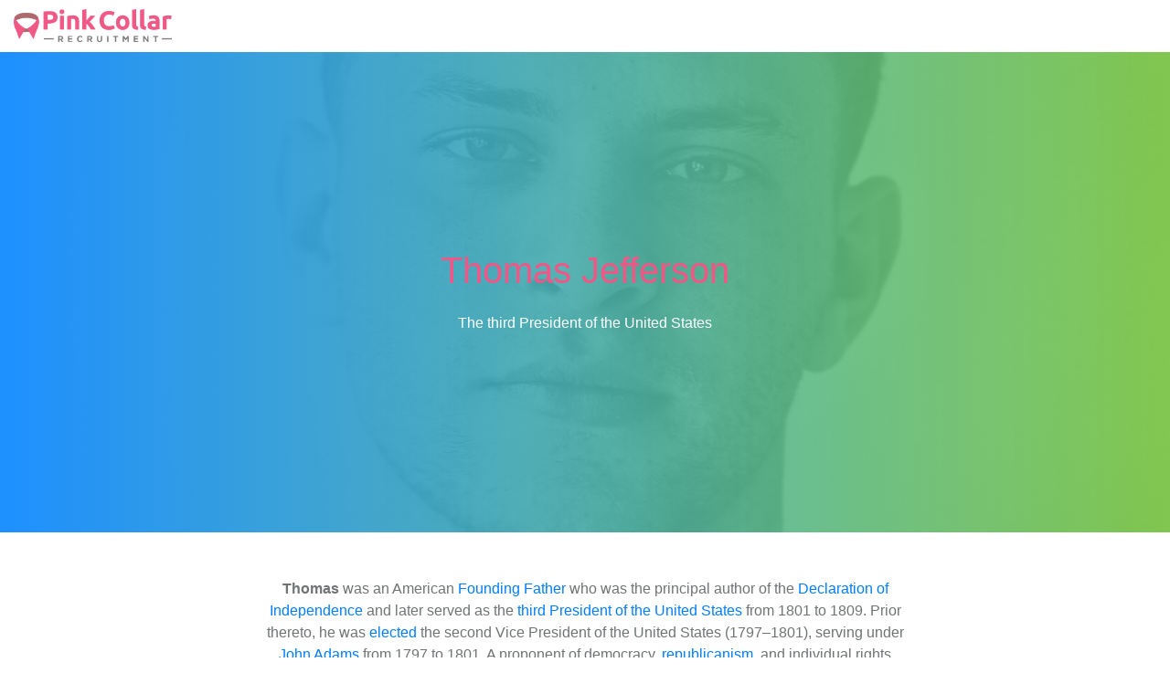

--- FILE ---
content_type: text/html; charset=UTF-8
request_url: http://pinkcollar.net.au/team/thomas-jefferson/
body_size: 10468
content:
<!DOCTYPE html>
<html class="no-js" lang="en-US">
<head>
    <meta charset="utf-8">
    <meta http-equiv="X-UA-Compatible" content="IE=edge">
    <meta name="viewport" content="width=device-width, initial-scale=1">
	<meta name='robots' content='index, follow, max-image-preview:large, max-snippet:-1, max-video-preview:-1' />

	<!-- This site is optimized with the Yoast SEO plugin v19.7.1 - https://yoast.com/wordpress/plugins/seo/ -->
	<title>Thomas Jefferson - Pink Collar Recruitment</title>
	<link rel="canonical" href="http://pinkcollar.net.au/team/thomas-jefferson/" />
	<meta property="og:locale" content="en_US" />
	<meta property="og:type" content="article" />
	<meta property="og:title" content="Thomas Jefferson - Pink Collar Recruitment" />
	<meta property="og:description" content="The third President of the United States" />
	<meta property="og:url" content="http://pinkcollar.net.au/team/thomas-jefferson/" />
	<meta property="og:site_name" content="Pink Collar Recruitment" />
	<meta property="og:image" content="http://pinkcollar.net.au/wp-content/uploads/2016/12/image-5-compressed-1.jpg" />
	<meta property="og:image:width" content="1412" />
	<meta property="og:image:height" content="1412" />
	<meta property="og:image:type" content="image/jpeg" />
	<meta name="twitter:card" content="summary" />
	<meta name="twitter:label1" content="Est. reading time" />
	<meta name="twitter:data1" content="2 minutes" />
	<script type="application/ld+json" class="yoast-schema-graph">{"@context":"https://schema.org","@graph":[{"@type":"WebPage","@id":"http://pinkcollar.net.au/team/thomas-jefferson/","url":"http://pinkcollar.net.au/team/thomas-jefferson/","name":"Thomas Jefferson - Pink Collar Recruitment","isPartOf":{"@id":"http://pinkcollar.net.au/#website"},"primaryImageOfPage":{"@id":"http://pinkcollar.net.au/team/thomas-jefferson/#primaryimage"},"image":{"@id":"http://pinkcollar.net.au/team/thomas-jefferson/#primaryimage"},"thumbnailUrl":"http://pinkcollar.net.au/wp-content/uploads/2016/12/image-5-compressed-1.jpg","datePublished":"2016-12-10T10:18:40+00:00","dateModified":"2016-12-10T10:18:40+00:00","breadcrumb":{"@id":"http://pinkcollar.net.au/team/thomas-jefferson/#breadcrumb"},"inLanguage":"en-US","potentialAction":[{"@type":"ReadAction","target":["http://pinkcollar.net.au/team/thomas-jefferson/"]}]},{"@type":"ImageObject","inLanguage":"en-US","@id":"http://pinkcollar.net.au/team/thomas-jefferson/#primaryimage","url":"http://pinkcollar.net.au/wp-content/uploads/2016/12/image-5-compressed-1.jpg","contentUrl":"http://pinkcollar.net.au/wp-content/uploads/2016/12/image-5-compressed-1.jpg","width":1412,"height":1412,"caption":"Black and white photo"},{"@type":"BreadcrumbList","@id":"http://pinkcollar.net.au/team/thomas-jefferson/#breadcrumb","itemListElement":[{"@type":"ListItem","position":1,"name":"Home","item":"http://pinkcollar.net.au/"},{"@type":"ListItem","position":2,"name":"Thomas Jefferson"}]},{"@type":"WebSite","@id":"http://pinkcollar.net.au/#website","url":"http://pinkcollar.net.au/","name":"Pink Collar Recruitment","description":"The new white in recruitment","potentialAction":[{"@type":"SearchAction","target":{"@type":"EntryPoint","urlTemplate":"http://pinkcollar.net.au/?s={search_term_string}"},"query-input":"required name=search_term_string"}],"inLanguage":"en-US"}]}</script>
	<!-- / Yoast SEO plugin. -->


<link rel='dns-prefetch' href='//s.w.org' />
<link rel="alternate" type="application/rss+xml" title="Pink Collar Recruitment &raquo; Feed" href="http://pinkcollar.net.au/feed/" />
<link rel="alternate" type="application/rss+xml" title="Pink Collar Recruitment &raquo; Comments Feed" href="http://pinkcollar.net.au/comments/feed/" />
<script type="text/javascript">
window._wpemojiSettings = {"baseUrl":"https:\/\/s.w.org\/images\/core\/emoji\/14.0.0\/72x72\/","ext":".png","svgUrl":"https:\/\/s.w.org\/images\/core\/emoji\/14.0.0\/svg\/","svgExt":".svg","source":{"concatemoji":"http:\/\/pinkcollar.net.au\/wp-includes\/js\/wp-emoji-release.min.js?ver=6.0.2"}};
/*! This file is auto-generated */
!function(e,a,t){var n,r,o,i=a.createElement("canvas"),p=i.getContext&&i.getContext("2d");function s(e,t){var a=String.fromCharCode,e=(p.clearRect(0,0,i.width,i.height),p.fillText(a.apply(this,e),0,0),i.toDataURL());return p.clearRect(0,0,i.width,i.height),p.fillText(a.apply(this,t),0,0),e===i.toDataURL()}function c(e){var t=a.createElement("script");t.src=e,t.defer=t.type="text/javascript",a.getElementsByTagName("head")[0].appendChild(t)}for(o=Array("flag","emoji"),t.supports={everything:!0,everythingExceptFlag:!0},r=0;r<o.length;r++)t.supports[o[r]]=function(e){if(!p||!p.fillText)return!1;switch(p.textBaseline="top",p.font="600 32px Arial",e){case"flag":return s([127987,65039,8205,9895,65039],[127987,65039,8203,9895,65039])?!1:!s([55356,56826,55356,56819],[55356,56826,8203,55356,56819])&&!s([55356,57332,56128,56423,56128,56418,56128,56421,56128,56430,56128,56423,56128,56447],[55356,57332,8203,56128,56423,8203,56128,56418,8203,56128,56421,8203,56128,56430,8203,56128,56423,8203,56128,56447]);case"emoji":return!s([129777,127995,8205,129778,127999],[129777,127995,8203,129778,127999])}return!1}(o[r]),t.supports.everything=t.supports.everything&&t.supports[o[r]],"flag"!==o[r]&&(t.supports.everythingExceptFlag=t.supports.everythingExceptFlag&&t.supports[o[r]]);t.supports.everythingExceptFlag=t.supports.everythingExceptFlag&&!t.supports.flag,t.DOMReady=!1,t.readyCallback=function(){t.DOMReady=!0},t.supports.everything||(n=function(){t.readyCallback()},a.addEventListener?(a.addEventListener("DOMContentLoaded",n,!1),e.addEventListener("load",n,!1)):(e.attachEvent("onload",n),a.attachEvent("onreadystatechange",function(){"complete"===a.readyState&&t.readyCallback()})),(e=t.source||{}).concatemoji?c(e.concatemoji):e.wpemoji&&e.twemoji&&(c(e.twemoji),c(e.wpemoji)))}(window,document,window._wpemojiSettings);
</script>
<style type="text/css">
img.wp-smiley,
img.emoji {
	display: inline !important;
	border: none !important;
	box-shadow: none !important;
	height: 1em !important;
	width: 1em !important;
	margin: 0 0.07em !important;
	vertical-align: -0.1em !important;
	background: none !important;
	padding: 0 !important;
}
</style>
	<link rel='stylesheet' id='wp-block-library-css'  href='http://pinkcollar.net.au/wp-includes/css/dist/block-library/style.min.css?ver=6.0.2' type='text/css' media='all' />
<style id='global-styles-inline-css' type='text/css'>
body{--wp--preset--color--black: #000000;--wp--preset--color--cyan-bluish-gray: #abb8c3;--wp--preset--color--white: #ffffff;--wp--preset--color--pale-pink: #f78da7;--wp--preset--color--vivid-red: #cf2e2e;--wp--preset--color--luminous-vivid-orange: #ff6900;--wp--preset--color--luminous-vivid-amber: #fcb900;--wp--preset--color--light-green-cyan: #7bdcb5;--wp--preset--color--vivid-green-cyan: #00d084;--wp--preset--color--pale-cyan-blue: #8ed1fc;--wp--preset--color--vivid-cyan-blue: #0693e3;--wp--preset--color--vivid-purple: #9b51e0;--wp--preset--gradient--vivid-cyan-blue-to-vivid-purple: linear-gradient(135deg,rgba(6,147,227,1) 0%,rgb(155,81,224) 100%);--wp--preset--gradient--light-green-cyan-to-vivid-green-cyan: linear-gradient(135deg,rgb(122,220,180) 0%,rgb(0,208,130) 100%);--wp--preset--gradient--luminous-vivid-amber-to-luminous-vivid-orange: linear-gradient(135deg,rgba(252,185,0,1) 0%,rgba(255,105,0,1) 100%);--wp--preset--gradient--luminous-vivid-orange-to-vivid-red: linear-gradient(135deg,rgba(255,105,0,1) 0%,rgb(207,46,46) 100%);--wp--preset--gradient--very-light-gray-to-cyan-bluish-gray: linear-gradient(135deg,rgb(238,238,238) 0%,rgb(169,184,195) 100%);--wp--preset--gradient--cool-to-warm-spectrum: linear-gradient(135deg,rgb(74,234,220) 0%,rgb(151,120,209) 20%,rgb(207,42,186) 40%,rgb(238,44,130) 60%,rgb(251,105,98) 80%,rgb(254,248,76) 100%);--wp--preset--gradient--blush-light-purple: linear-gradient(135deg,rgb(255,206,236) 0%,rgb(152,150,240) 100%);--wp--preset--gradient--blush-bordeaux: linear-gradient(135deg,rgb(254,205,165) 0%,rgb(254,45,45) 50%,rgb(107,0,62) 100%);--wp--preset--gradient--luminous-dusk: linear-gradient(135deg,rgb(255,203,112) 0%,rgb(199,81,192) 50%,rgb(65,88,208) 100%);--wp--preset--gradient--pale-ocean: linear-gradient(135deg,rgb(255,245,203) 0%,rgb(182,227,212) 50%,rgb(51,167,181) 100%);--wp--preset--gradient--electric-grass: linear-gradient(135deg,rgb(202,248,128) 0%,rgb(113,206,126) 100%);--wp--preset--gradient--midnight: linear-gradient(135deg,rgb(2,3,129) 0%,rgb(40,116,252) 100%);--wp--preset--duotone--dark-grayscale: url('#wp-duotone-dark-grayscale');--wp--preset--duotone--grayscale: url('#wp-duotone-grayscale');--wp--preset--duotone--purple-yellow: url('#wp-duotone-purple-yellow');--wp--preset--duotone--blue-red: url('#wp-duotone-blue-red');--wp--preset--duotone--midnight: url('#wp-duotone-midnight');--wp--preset--duotone--magenta-yellow: url('#wp-duotone-magenta-yellow');--wp--preset--duotone--purple-green: url('#wp-duotone-purple-green');--wp--preset--duotone--blue-orange: url('#wp-duotone-blue-orange');--wp--preset--font-size--small: 13px;--wp--preset--font-size--medium: 20px;--wp--preset--font-size--large: 36px;--wp--preset--font-size--x-large: 42px;}.has-black-color{color: var(--wp--preset--color--black) !important;}.has-cyan-bluish-gray-color{color: var(--wp--preset--color--cyan-bluish-gray) !important;}.has-white-color{color: var(--wp--preset--color--white) !important;}.has-pale-pink-color{color: var(--wp--preset--color--pale-pink) !important;}.has-vivid-red-color{color: var(--wp--preset--color--vivid-red) !important;}.has-luminous-vivid-orange-color{color: var(--wp--preset--color--luminous-vivid-orange) !important;}.has-luminous-vivid-amber-color{color: var(--wp--preset--color--luminous-vivid-amber) !important;}.has-light-green-cyan-color{color: var(--wp--preset--color--light-green-cyan) !important;}.has-vivid-green-cyan-color{color: var(--wp--preset--color--vivid-green-cyan) !important;}.has-pale-cyan-blue-color{color: var(--wp--preset--color--pale-cyan-blue) !important;}.has-vivid-cyan-blue-color{color: var(--wp--preset--color--vivid-cyan-blue) !important;}.has-vivid-purple-color{color: var(--wp--preset--color--vivid-purple) !important;}.has-black-background-color{background-color: var(--wp--preset--color--black) !important;}.has-cyan-bluish-gray-background-color{background-color: var(--wp--preset--color--cyan-bluish-gray) !important;}.has-white-background-color{background-color: var(--wp--preset--color--white) !important;}.has-pale-pink-background-color{background-color: var(--wp--preset--color--pale-pink) !important;}.has-vivid-red-background-color{background-color: var(--wp--preset--color--vivid-red) !important;}.has-luminous-vivid-orange-background-color{background-color: var(--wp--preset--color--luminous-vivid-orange) !important;}.has-luminous-vivid-amber-background-color{background-color: var(--wp--preset--color--luminous-vivid-amber) !important;}.has-light-green-cyan-background-color{background-color: var(--wp--preset--color--light-green-cyan) !important;}.has-vivid-green-cyan-background-color{background-color: var(--wp--preset--color--vivid-green-cyan) !important;}.has-pale-cyan-blue-background-color{background-color: var(--wp--preset--color--pale-cyan-blue) !important;}.has-vivid-cyan-blue-background-color{background-color: var(--wp--preset--color--vivid-cyan-blue) !important;}.has-vivid-purple-background-color{background-color: var(--wp--preset--color--vivid-purple) !important;}.has-black-border-color{border-color: var(--wp--preset--color--black) !important;}.has-cyan-bluish-gray-border-color{border-color: var(--wp--preset--color--cyan-bluish-gray) !important;}.has-white-border-color{border-color: var(--wp--preset--color--white) !important;}.has-pale-pink-border-color{border-color: var(--wp--preset--color--pale-pink) !important;}.has-vivid-red-border-color{border-color: var(--wp--preset--color--vivid-red) !important;}.has-luminous-vivid-orange-border-color{border-color: var(--wp--preset--color--luminous-vivid-orange) !important;}.has-luminous-vivid-amber-border-color{border-color: var(--wp--preset--color--luminous-vivid-amber) !important;}.has-light-green-cyan-border-color{border-color: var(--wp--preset--color--light-green-cyan) !important;}.has-vivid-green-cyan-border-color{border-color: var(--wp--preset--color--vivid-green-cyan) !important;}.has-pale-cyan-blue-border-color{border-color: var(--wp--preset--color--pale-cyan-blue) !important;}.has-vivid-cyan-blue-border-color{border-color: var(--wp--preset--color--vivid-cyan-blue) !important;}.has-vivid-purple-border-color{border-color: var(--wp--preset--color--vivid-purple) !important;}.has-vivid-cyan-blue-to-vivid-purple-gradient-background{background: var(--wp--preset--gradient--vivid-cyan-blue-to-vivid-purple) !important;}.has-light-green-cyan-to-vivid-green-cyan-gradient-background{background: var(--wp--preset--gradient--light-green-cyan-to-vivid-green-cyan) !important;}.has-luminous-vivid-amber-to-luminous-vivid-orange-gradient-background{background: var(--wp--preset--gradient--luminous-vivid-amber-to-luminous-vivid-orange) !important;}.has-luminous-vivid-orange-to-vivid-red-gradient-background{background: var(--wp--preset--gradient--luminous-vivid-orange-to-vivid-red) !important;}.has-very-light-gray-to-cyan-bluish-gray-gradient-background{background: var(--wp--preset--gradient--very-light-gray-to-cyan-bluish-gray) !important;}.has-cool-to-warm-spectrum-gradient-background{background: var(--wp--preset--gradient--cool-to-warm-spectrum) !important;}.has-blush-light-purple-gradient-background{background: var(--wp--preset--gradient--blush-light-purple) !important;}.has-blush-bordeaux-gradient-background{background: var(--wp--preset--gradient--blush-bordeaux) !important;}.has-luminous-dusk-gradient-background{background: var(--wp--preset--gradient--luminous-dusk) !important;}.has-pale-ocean-gradient-background{background: var(--wp--preset--gradient--pale-ocean) !important;}.has-electric-grass-gradient-background{background: var(--wp--preset--gradient--electric-grass) !important;}.has-midnight-gradient-background{background: var(--wp--preset--gradient--midnight) !important;}.has-small-font-size{font-size: var(--wp--preset--font-size--small) !important;}.has-medium-font-size{font-size: var(--wp--preset--font-size--medium) !important;}.has-large-font-size{font-size: var(--wp--preset--font-size--large) !important;}.has-x-large-font-size{font-size: var(--wp--preset--font-size--x-large) !important;}
</style>
<link rel='stylesheet' id='contact-form-7-css'  href='http://pinkcollar.net.au/wp-content/plugins/contact-form-7/includes/css/styles.css?ver=5.6.3' type='text/css' media='all' />
<link rel='stylesheet' id='ionicons-css'  href='//pinkcollar.net.au/wp-content/themes/seriously/assets/css/ionicons.min.css' type='text/css' media='all' />
<link rel='stylesheet' id='om_cc_social_icons-css'  href='//pinkcollar.net.au/wp-content/plugins/om-cc-carousel/shared/assets/css/social-icons.min.css?ver=1.3.6' type='text/css' media='all' />
<link rel='stylesheet' id='om_cc_social_links-css'  href='//pinkcollar.net.au/wp-content/plugins/om-cc-carousel/shared/assets/css/social-links.min.css?ver=1.3.6' type='text/css' media='all' />
<link rel='stylesheet' id='om_cc_arrows-css'  href='//pinkcollar.net.au/wp-content/plugins/om-cc-carousel/shared/assets/css/arrows.min.css?ver=1.3.6' type='text/css' media='all' />
<link rel='stylesheet' id='om_cc_photoswipe_lightbox-css'  href='//pinkcollar.net.au/wp-content/plugins/om-cc-carousel/shared/assets/css/photoswipe/photoswipe.min.css?ver=1.3.6' type='text/css' media='all' />
<link rel='stylesheet' id='om_cc_vc_carouselelement_plugin-css'  href='http://pinkcollar.net.au/wp-content/plugins/om-cc-carousel/assets/css/styles.min.css?ver=1.3.2' type='text/css' media='all' />
<link rel='stylesheet' id='om_cc_vc_device_element_plugin-css'  href='http://pinkcollar.net.au/wp-content/plugins/om-cc-device/assets/css/styles.min.css?ver=1.3.2' type='text/css' media='all' />
<link rel='stylesheet' id='om_cc_grid-css'  href='//pinkcollar.net.au/wp-content/plugins/om-cc-carousel/shared/assets/css/grid.min.css?ver=1.3.6' type='text/css' media='all' />
<link rel='stylesheet' id='om_cc_images-css'  href='//pinkcollar.net.au/wp-content/plugins/om-cc-carousel/shared/assets/css/images.min.css?ver=1.3.6' type='text/css' media='all' />
<link rel='stylesheet' id='om_cc_vc_google_maps_element_plugin-css'  href='http://pinkcollar.net.au/wp-content/plugins/om-cc-google-maps/assets/css/styles.min.css?ver=1.3.2' type='text/css' media='all' />
<link rel='stylesheet' id='omp-container-styles-css'  href='http://pinkcollar.net.au/wp-content/plugins/omp-container/assets/css/styles.min.css?ver=1.0.0' type='text/css' media='all' />
<link rel='stylesheet' id='omp_content_blocks_plugin-css'  href='http://pinkcollar.net.au/wp-content/plugins/omp-content-blocks/assets/css/styles.min.css?ver=1' type='text/css' media='all' />
<link rel='stylesheet' id='omp_image_plugin-css'  href='http://pinkcollar.net.au/wp-content/plugins/omp-image/assets/css/styles.min.css?ver=1.0.0' type='text/css' media='all' />
<link rel='stylesheet' id='et-line-css'  href='//pinkcollar.net.au/wp-content/themes/seriously/assets/css/et-line.css' type='text/css' media='all' />
<link rel='stylesheet' id='om-theme-css'  href='//pinkcollar.net.au/wp-content/themes/seriously/assets/css/style.min.css' type='text/css' media='all' />
<link rel='stylesheet' id='js_composer_front-css'  href='http://pinkcollar.net.au/wp-content/plugins/js_composer/assets/css/js_composer.min.css?ver=5.2.1' type='text/css' media='all' />
<script type='text/javascript' src='http://pinkcollar.net.au/wp-includes/js/jquery/jquery.min.js?ver=3.6.0' id='jquery-core-js'></script>
<script type='text/javascript' src='http://pinkcollar.net.au/wp-includes/js/jquery/jquery-migrate.min.js?ver=3.3.2' id='jquery-migrate-js'></script>
<script type='text/javascript' src='//pinkcollar.net.au/wp-content/themes/seriously/assets/js/vendor/modernizr.min.js' id='modernizr-js'></script>
<link rel="https://api.w.org/" href="http://pinkcollar.net.au/wp-json/" /><link rel="EditURI" type="application/rsd+xml" title="RSD" href="http://pinkcollar.net.au/xmlrpc.php?rsd" />
<link rel="wlwmanifest" type="application/wlwmanifest+xml" href="http://pinkcollar.net.au/wp-includes/wlwmanifest.xml" /> 
<meta name="generator" content="WordPress 6.0.2" />
<link rel='shortlink' href='http://pinkcollar.net.au/?p=662' />
<link rel="alternate" type="application/json+oembed" href="http://pinkcollar.net.au/wp-json/oembed/1.0/embed?url=http%3A%2F%2Fpinkcollar.net.au%2Fteam%2Fthomas-jefferson%2F" />
<link rel="alternate" type="text/xml+oembed" href="http://pinkcollar.net.au/wp-json/oembed/1.0/embed?url=http%3A%2F%2Fpinkcollar.net.au%2Fteam%2Fthomas-jefferson%2F&#038;format=xml" />
<style type="text/css">#om-cc-photoswipe .pswp__bg {background-color: ;}#om-cc-photoswipe .pswp--zoomed-in .pswp__top-bar,#om-cc-photoswipe .pswp--zoomed-in .pswp__caption {background-color: ;}#om-cc-photoswipe .pswp__button {color: ;}#om-cc-photoswipe .pswp__button--arrow--left,#om-cc-photoswipe .pswp__button--arrow--right {color: ;background-color: ;border: 1px solid ;border-radius: px;}#om-cc-photoswipe .pswp__button--arrow--left:hover,#om-cc-photoswipe .pswp__button--arrow--right:hover {color: ;background-color: ;border: 1px solid ;}#om-cc-photoswipe .pswp__counter {color: ;}#om-cc-photoswipe .pswp__caption {color: ;}#om-cc-photoswipe .pswp__share-modal .pswp__share-tooltip a {color: ;background-color: ;}#om-cc-photoswipe .pswp__share-modal {background-color: ;}#om-cc-photoswipe .pswp__img--placeholder--blank {background-color: ;}</style><meta name="ismobile" content="false"/><style type="text/css">.recentcomments a{display:inline !important;padding:0 !important;margin:0 !important;}</style><meta name="generator" content="Powered by Visual Composer - drag and drop page builder for WordPress."/>
<!--[if lte IE 9]><link rel="stylesheet" type="text/css" href="http://pinkcollar.net.au/wp-content/plugins/js_composer/assets/css/vc_lte_ie9.min.css" media="screen"><![endif]--><link rel="icon" href="http://pinkcollar.net.au/wp-content/uploads/2017/08/cropped-Pink-Collar-Profile-Facebook-1-32x32.jpg" sizes="32x32" />
<link rel="icon" href="http://pinkcollar.net.au/wp-content/uploads/2017/08/cropped-Pink-Collar-Profile-Facebook-1-192x192.jpg" sizes="192x192" />
<link rel="apple-touch-icon" href="http://pinkcollar.net.au/wp-content/uploads/2017/08/cropped-Pink-Collar-Profile-Facebook-1-180x180.jpg" />
<meta name="msapplication-TileImage" content="http://pinkcollar.net.au/wp-content/uploads/2017/08/cropped-Pink-Collar-Profile-Facebook-1-270x270.jpg" />
<style id="om-theme-custom-styles" type="text/css">.bg-light {color: #707475;}.bg-light h1, .bg-light h2, .bg-light h3, .bg-light h4, .bg-light h5, .bg-light h6,.bg-light .h1, .bg-light .h2, .bg-light .h3, .bg-light .h4, .bg-light .h5, .bg-light .h6 {color: #f05786;}.bg-light .entry-content h1 a[href]:not([class]),.bg-light .entry-content h2 a[href]:not([class]),.bg-light .entry-content h3 a[href]:not([class]),.bg-light .entry-content h4 a[href]:not([class]),.bg-light .entry-content h5 a[href]:not([class]),.bg-light .entry-content h6 a[href]:not([class]),.bg-light .entry-content p a[href]:not([class]),.bg-light .entry-content dl a[href]:not([class]),.bg-light .entry-content li a[href]:not([class]),.bg-light .entry-content figure a[href]:not([class]),.bg-light .entry-content a.customize-unpreviewable {border-color: transparent;}.bg-light .entry-content h1 a[href]:not([class]):hover,.bg-light .entry-content h2 a[href]:not([class]):hover,.bg-light .entry-content h3 a[href]:not([class]):hover,.bg-light .entry-content h4 a[href]:not([class]):hover,.bg-light .entry-content h5 a[href]:not([class]):hover,.bg-light .entry-content h6 a[href]:not([class]):hover,.bg-light .entry-content p a[href]:not([class]):hover,.bg-light .entry-content dl a[href]:not([class]):hover,.bg-light .entry-content li a[href]:not([class]):hover,.bg-light .entry-content figure a[href]:not([class]):hover,.bg-light .entry-content a.customize-unpreviewable:hover,.bg-light .entry-content h1 a[href]:not([class]):focus,.bg-light .entry-content h2 a[href]:not([class]):focus,.bg-light .entry-content h3 a[href]:not([class]):focus,.bg-light .entry-content h4 a[href]:not([class]):focus,.bg-light .entry-content h5 a[href]:not([class]):focus,.bg-light .entry-content h6 a[href]:not([class]):focus,.bg-light .entry-content p a[href]:not([class]):focus,.bg-light .entry-content dl a[href]:not([class]):focus,.bg-light .entry-content li a[href]:not([class]):focus,.bg-light .entry-content figure a[href]:not([class]):focus,.bg-light .entry-content a.customize-unpreviewable:focus {border-color: transparent;}.bg-dark .entry-content h1 a[href]:not([class]),.bg-dark .entry-content h2 a[href]:not([class]),.bg-dark .entry-content h3 a[href]:not([class]),.bg-dark .entry-content h4 a[href]:not([class]),.bg-dark .entry-content h5 a[href]:not([class]),.bg-dark .entry-content h6 a[href]:not([class]),.bg-dark .entry-content p a[href]:not([class]),.bg-dark .entry-content dl a[href]:not([class]),.bg-dark .entry-content li a[href]:not([class]),.bg-dark .entry-content figure a[href]:not([class]),.bg-dark .entry-content a.customize-unpreviewable {border-color: transparent;}.bg-dark .entry-content h1 a[href]:not([class]):hover,.bg-dark .entry-content h2 a[href]:not([class]):hover,.bg-dark .entry-content h3 a[href]:not([class]):hover,.bg-dark .entry-content h4 a[href]:not([class]):hover,.bg-dark .entry-content h5 a[href]:not([class]):hover,.bg-dark .entry-content h6 a[href]:not([class]):hover,.bg-dark .entry-content p a[href]:not([class]):hover,.bg-dark .entry-content dl a[href]:not([class]):hover,.bg-dark .entry-content li a[href]:not([class]):hover,.bg-dark .entry-content figure a[href]:not([class]):hover,.bg-dark .entry-content a.customize-unpreviewable:hover,.bg-dark .entry-content h1 a[href]:not([class]):focus,.bg-dark .entry-content h2 a[href]:not([class]):focus,.bg-dark .entry-content h3 a[href]:not([class]):focus,.bg-dark .entry-content h4 a[href]:not([class]):focus,.bg-dark .entry-content h5 a[href]:not([class]):focus,.bg-dark .entry-content h6 a[href]:not([class]):focus,.bg-dark .entry-content p a[href]:not([class]):focus,.bg-dark .entry-content dl a[href]:not([class]):focus,.bg-dark .entry-content li a[href]:not([class]):focus,.bg-dark .entry-content figure a[href]:not([class]):focus,.bg-dark .entry-content a.customize-unpreviewable:focus {border-color: transparent;}.bg-light .entry-summary h1 a[href]:not([class]),.bg-light .entry-summary h2 a[href]:not([class]),.bg-light .entry-summary h3 a[href]:not([class]),.bg-light .entry-summary h4 a[href]:not([class]),.bg-light .entry-summary h5 a[href]:not([class]),.bg-light .entry-summary h6 a[href]:not([class]),.bg-light .entry-summary p a[href]:not([class]),.bg-light .entry-summary dl a[href]:not([class]),.bg-light .entry-summary li a[href]:not([class]),.bg-light .entry-summary figure a[href]:not([class]),.bg-light .entry-summary a.customize-unpreviewable {border-color: transparent;}.bg-light .entry-summary h1 a[href]:not([class]):hover,.bg-light .entry-summary h2 a[href]:not([class]):hover,.bg-light .entry-summary h3 a[href]:not([class]):hover,.bg-light .entry-summary h4 a[href]:not([class]):hover,.bg-light .entry-summary h5 a[href]:not([class]):hover,.bg-light .entry-summary h6 a[href]:not([class]):hover,.bg-light .entry-summary p a[href]:not([class]):hover,.bg-light .entry-summary dl a[href]:not([class]):hover,.bg-light .entry-summary li a[href]:not([class]):hover,.bg-light .entry-summary figure a[href]:not([class]):hover,.bg-light .entry-summary a.customize-unpreviewable:hover,.bg-light .entry-summary h1 a[href]:not([class]):focus,.bg-light .entry-summary h2 a[href]:not([class]):focus,.bg-light .entry-summary h3 a[href]:not([class]):focus,.bg-light .entry-summary h4 a[href]:not([class]):focus,.bg-light .entry-summary h5 a[href]:not([class]):focus,.bg-light .entry-summary h6 a[href]:not([class]):focus,.bg-light .entry-summary p a[href]:not([class]):focus,.bg-light .entry-summary dl a[href]:not([class]):focus,.bg-light .entry-summary li a[href]:not([class]):focus,.bg-light .entry-summary figure a[href]:not([class]):focus,.bg-light .entry-summary a.customize-unpreviewable:focus {border-color: transparent;}.bg-dark .entry-summary h1 a[href]:not([class]),.bg-dark .entry-summary h2 a[href]:not([class]),.bg-dark .entry-summary h3 a[href]:not([class]),.bg-dark .entry-summary h4 a[href]:not([class]),.bg-dark .entry-summary h5 a[href]:not([class]),.bg-dark .entry-summary h6 a[href]:not([class]),.bg-dark .entry-summary p a[href]:not([class]),.bg-dark .entry-summary dl a[href]:not([class]),.bg-dark .entry-summary li a[href]:not([class]),.bg-dark .entry-summary figure a[href]:not([class]),.bg-dark .entry-summary a.customize-unpreviewable {border-color: transparent;}.bg-dark .entry-summary h1 a[href]:not([class]):hover,.bg-dark .entry-summary h2 a[href]:not([class]):hover,.bg-dark .entry-summary h3 a[href]:not([class]):hover,.bg-dark .entry-summary h4 a[href]:not([class]):hover,.bg-dark .entry-summary h5 a[href]:not([class]):hover,.bg-dark .entry-summary h6 a[href]:not([class]):hover,.bg-dark .entry-summary p a[href]:not([class]):hover,.bg-dark .entry-summary dl a[href]:not([class]):hover,.bg-dark .entry-summary li a[href]:not([class]):hover,.bg-dark .entry-summary figure a[href]:not([class]):hover,.bg-dark .entry-summary a.customize-unpreviewable:hover,.bg-dark .entry-summary h1 a[href]:not([class]):focus,.bg-dark .entry-summary h2 a[href]:not([class]):focus,.bg-dark .entry-summary h3 a[href]:not([class]):focus,.bg-dark .entry-summary h4 a[href]:not([class]):focus,.bg-dark .entry-summary h5 a[href]:not([class]):focus,.bg-dark .entry-summary h6 a[href]:not([class]):focus,.bg-dark .entry-summary p a[href]:not([class]):focus,.bg-dark .entry-summary dl a[href]:not([class]):focus,.bg-dark .entry-summary li a[href]:not([class]):focus,.bg-dark .entry-summary figure a[href]:not([class]):focus,.bg-dark .entry-summary a.customize-unpreviewable:focus {border-color: transparent;}.bg-light .posts-sidebar .widget h1 a[href]:not([class]),.bg-light .posts-sidebar .widget h2 a[href]:not([class]),.bg-light .posts-sidebar .widget h3 a[href]:not([class]),.bg-light .posts-sidebar .widget h4 a[href]:not([class]),.bg-light .posts-sidebar .widget h5 a[href]:not([class]),.bg-light .posts-sidebar .widget h6 a[href]:not([class]),.bg-light .posts-sidebar .widget p a[href]:not([class]),.bg-light .posts-sidebar .widget dl a[href]:not([class]),.bg-light .posts-sidebar .widget li a[href]:not([class]),.bg-light .posts-sidebar .widget figure a[href]:not([class]),.bg-light .posts-sidebar .widget a.customize-unpreviewable {border-color: transparent;}.bg-light .posts-sidebar .widget h1 a[href]:not([class]):hover,.bg-light .posts-sidebar .widget h2 a[href]:not([class]):hover,.bg-light .posts-sidebar .widget h3 a[href]:not([class]):hover,.bg-light .posts-sidebar .widget h4 a[href]:not([class]):hover,.bg-light .posts-sidebar .widget h5 a[href]:not([class]):hover,.bg-light .posts-sidebar .widget h6 a[href]:not([class]):hover,.bg-light .posts-sidebar .widget p a[href]:not([class]):hover,.bg-light .posts-sidebar .widget dl a[href]:not([class]):hover,.bg-light .posts-sidebar .widget li a[href]:not([class]):hover,.bg-light .posts-sidebar .widget figure a[href]:not([class]):hover,.bg-light .posts-sidebar .widget a.customize-unpreviewable:hover,.bg-light .posts-sidebar .widget h1 a[href]:not([class]):focus,.bg-light .posts-sidebar .widget h2 a[href]:not([class]):focus,.bg-light .posts-sidebar .widget h3 a[href]:not([class]):focus,.bg-light .posts-sidebar .widget h4 a[href]:not([class]):focus,.bg-light .posts-sidebar .widget h5 a[href]:not([class]):focus,.bg-light .posts-sidebar .widget h6 a[href]:not([class]):focus,.bg-light .posts-sidebar .widget p a[href]:not([class]):focus,.bg-light .posts-sidebar .widget dl a[href]:not([class]):focus,.bg-light .posts-sidebar .widget li a[href]:not([class]):focus,.bg-light .posts-sidebar .widget figure a[href]:not([class]):focus,.bg-light .posts-sidebar .widget a.customize-unpreviewable:focus {border-color: transparent;}.bg-dark .posts-sidebar .widget h1 a[href]:not([class]),.bg-dark .posts-sidebar .widget h2 a[href]:not([class]),.bg-dark .posts-sidebar .widget h3 a[href]:not([class]),.bg-dark .posts-sidebar .widget h4 a[href]:not([class]),.bg-dark .posts-sidebar .widget h5 a[href]:not([class]),.bg-dark .posts-sidebar .widget h6 a[href]:not([class]),.bg-dark .posts-sidebar .widget p a[href]:not([class]),.bg-dark .posts-sidebar .widget dl a[href]:not([class]),.bg-dark .posts-sidebar .widget li a[href]:not([class]),.bg-dark .posts-sidebar .widget figure a[href]:not([class]),.bg-dark .posts-sidebar .widget a.customize-unpreviewable {border-color: transparent;}.bg-dark .posts-sidebar .widget h1 a[href]:not([class]):hover,.bg-dark .posts-sidebar .widget h2 a[href]:not([class]):hover,.bg-dark .posts-sidebar .widget h3 a[href]:not([class]):hover,.bg-dark .posts-sidebar .widget h4 a[href]:not([class]):hover,.bg-dark .posts-sidebar .widget h5 a[href]:not([class]):hover,.bg-dark .posts-sidebar .widget h6 a[href]:not([class]):hover,.bg-dark .posts-sidebar .widget p a[href]:not([class]):hover,.bg-dark .posts-sidebar .widget dl a[href]:not([class]):hover,.bg-dark .posts-sidebar .widget li a[href]:not([class]):hover,.bg-dark .posts-sidebar .widget figure a[href]:not([class]):hover,.bg-dark .posts-sidebar .widget a.customize-unpreviewable:hover,.bg-dark .posts-sidebar .widget h1 a[href]:not([class]):focus,.bg-dark .posts-sidebar .widget h2 a[href]:not([class]):focus,.bg-dark .posts-sidebar .widget h3 a[href]:not([class]):focus,.bg-dark .posts-sidebar .widget h4 a[href]:not([class]):focus,.bg-dark .posts-sidebar .widget h5 a[href]:not([class]):focus,.bg-dark .posts-sidebar .widget h6 a[href]:not([class]):focus,.bg-dark .posts-sidebar .widget p a[href]:not([class]):focus,.bg-dark .posts-sidebar .widget dl a[href]:not([class]):focus,.bg-dark .posts-sidebar .widget li a[href]:not([class]):focus,.bg-dark .posts-sidebar .widget figure a[href]:not([class]):focus,.bg-dark .posts-sidebar .widget a.customize-unpreviewable:focus {border-color: transparent;}@media(min-width:992px){.navbar.navbar-primary {background-color: rgba(0,0,0,0);padding-top: 10px;padding-bottom: 10px;}.navbar.navbar-primary .logo-img {height: 36px;}.navbar.navbar-primary .navbar-brand {line-height: 36px;}.navbar.navbar-primary .navbar-nav > .menu-item {line-height: 36px;}.navbar.navbar-secondary {padding-top: 4px;padding-bottom: 4px;}.navbar.navbar-secondary .logo-img {height: 24px;}.navbar.navbar-secondary .navbar-brand {line-height: 24px;}.navbar.navbar-secondary .navbar-nav > .menu-item {line-height: 24px;}}@media(max-width:991px){.navbar {padding-top: 10px;padding-bottom: 10px;}.navbar .logo-img {height: 36px;}.navbar .navbar-brand {line-height: 36px;}.navbar .navbar-toggle {padding-top: 12.5px;padding-bottom: 12.5px;}}.bg-light .page-header h1 a[href]:not([class]),.bg-light .page-header h2 a[href]:not([class]),.bg-light .page-header h3 a[href]:not([class]),.bg-light .page-header h4 a[href]:not([class]),.bg-light .page-header h5 a[href]:not([class]),.bg-light .page-header h6 a[href]:not([class]),.bg-light .page-header p a[href]:not([class]),.bg-light .page-header dl a[href]:not([class]),.bg-light .page-header li a[href]:not([class]),.bg-light .page-header figure a[href]:not([class]),.bg-light .page-header a.customize-unpreviewable {border-color: transparent;}.bg-light .page-header h1 a[href]:not([class]):hover,.bg-light .page-header h2 a[href]:not([class]):hover,.bg-light .page-header h3 a[href]:not([class]):hover,.bg-light .page-header h4 a[href]:not([class]):hover,.bg-light .page-header h5 a[href]:not([class]):hover,.bg-light .page-header h6 a[href]:not([class]):hover,.bg-light .page-header p a[href]:not([class]):hover,.bg-light .page-header dl a[href]:not([class]):hover,.bg-light .page-header li a[href]:not([class]):hover,.bg-light .page-header figure a[href]:not([class]):hover,.bg-light .page-header a.customize-unpreviewable:hover,.bg-light .page-header h1 a[href]:not([class]):focus,.bg-light .page-header h2 a[href]:not([class]):focus,.bg-light .page-header h3 a[href]:not([class]):focus,.bg-light .page-header h4 a[href]:not([class]):focus,.bg-light .page-header h5 a[href]:not([class]):focus,.bg-light .page-header h6 a[href]:not([class]):focus,.bg-light .page-header p a[href]:not([class]):focus,.bg-light .page-header dl a[href]:not([class]):focus,.bg-light .page-header li a[href]:not([class]):focus,.bg-light .page-header figure a[href]:not([class]):focus,.bg-light .page-header a.customize-unpreviewable:focus {border-color: transparent;}.bg-dark .page-header h1 a[href]:not([class]),.bg-dark .page-header h2 a[href]:not([class]),.bg-dark .page-header h3 a[href]:not([class]),.bg-dark .page-header h4 a[href]:not([class]),.bg-dark .page-header h5 a[href]:not([class]),.bg-dark .page-header h6 a[href]:not([class]),.bg-dark .page-header p a[href]:not([class]),.bg-dark .page-header dl a[href]:not([class]),.bg-dark .page-header li a[href]:not([class]),.bg-dark .page-header figure a[href]:not([class]),.bg-dark .page-header a.customize-unpreviewable {border-color: transparent;}.bg-dark .page-header h1 a[href]:not([class]):hover,.bg-dark .page-header h2 a[href]:not([class]):hover,.bg-dark .page-header h3 a[href]:not([class]):hover,.bg-dark .page-header h4 a[href]:not([class]):hover,.bg-dark .page-header h5 a[href]:not([class]):hover,.bg-dark .page-header h6 a[href]:not([class]):hover,.bg-dark .page-header p a[href]:not([class]):hover,.bg-dark .page-header dl a[href]:not([class]):hover,.bg-dark .page-header li a[href]:not([class]):hover,.bg-dark .page-header figure a[href]:not([class]):hover,.bg-dark .page-header a.customize-unpreviewable:hover,.bg-dark .page-header h1 a[href]:not([class]):focus,.bg-dark .page-header h2 a[href]:not([class]):focus,.bg-dark .page-header h3 a[href]:not([class]):focus,.bg-dark .page-header h4 a[href]:not([class]):focus,.bg-dark .page-header h5 a[href]:not([class]):focus,.bg-dark .page-header h6 a[href]:not([class]):focus,.bg-dark .page-header p a[href]:not([class]):focus,.bg-dark .page-header dl a[href]:not([class]):focus,.bg-dark .page-header li a[href]:not([class]):focus,.bg-dark .page-header figure a[href]:not([class]):focus,.bg-dark .page-header a.customize-unpreviewable:focus {border-color: transparent;}.bg-light .content-info h1 a[href]:not([class]),.bg-light .content-info h2 a[href]:not([class]),.bg-light .content-info h3 a[href]:not([class]),.bg-light .content-info h4 a[href]:not([class]),.bg-light .content-info h5 a[href]:not([class]),.bg-light .content-info h6 a[href]:not([class]),.bg-light .content-info p a[href]:not([class]),.bg-light .content-info dl a[href]:not([class]),.bg-light .content-info li a[href]:not([class]),.bg-light .content-info figure a[href]:not([class]),.bg-light .content-info a.customize-unpreviewable {border-color: transparent;}.bg-light .content-info h1 a[href]:not([class]):hover,.bg-light .content-info h2 a[href]:not([class]):hover,.bg-light .content-info h3 a[href]:not([class]):hover,.bg-light .content-info h4 a[href]:not([class]):hover,.bg-light .content-info h5 a[href]:not([class]):hover,.bg-light .content-info h6 a[href]:not([class]):hover,.bg-light .content-info p a[href]:not([class]):hover,.bg-light .content-info dl a[href]:not([class]):hover,.bg-light .content-info li a[href]:not([class]):hover,.bg-light .content-info figure a[href]:not([class]):hover,.bg-light .content-info a.customize-unpreviewable:hover,.bg-light .content-info h1 a[href]:not([class]):focus,.bg-light .content-info h2 a[href]:not([class]):focus,.bg-light .content-info h3 a[href]:not([class]):focus,.bg-light .content-info h4 a[href]:not([class]):focus,.bg-light .content-info h5 a[href]:not([class]):focus,.bg-light .content-info h6 a[href]:not([class]):focus,.bg-light .content-info p a[href]:not([class]):focus,.bg-light .content-info dl a[href]:not([class]):focus,.bg-light .content-info li a[href]:not([class]):focus,.bg-light .content-info figure a[href]:not([class]):focus,.bg-light .content-info a.customize-unpreviewable:focus {border-color: transparent;}.bg-dark .content-info h1 a[href]:not([class]),.bg-dark .content-info h2 a[href]:not([class]),.bg-dark .content-info h3 a[href]:not([class]),.bg-dark .content-info h4 a[href]:not([class]),.bg-dark .content-info h5 a[href]:not([class]),.bg-dark .content-info h6 a[href]:not([class]),.bg-dark .content-info p a[href]:not([class]),.bg-dark .content-info dl a[href]:not([class]),.bg-dark .content-info li a[href]:not([class]),.bg-dark .content-info figure a[href]:not([class]),.bg-dark .content-info a.customize-unpreviewable {border-color: transparent;}.bg-dark .content-info h1 a[href]:not([class]):hover,.bg-dark .content-info h2 a[href]:not([class]):hover,.bg-dark .content-info h3 a[href]:not([class]):hover,.bg-dark .content-info h4 a[href]:not([class]):hover,.bg-dark .content-info h5 a[href]:not([class]):hover,.bg-dark .content-info h6 a[href]:not([class]):hover,.bg-dark .content-info p a[href]:not([class]):hover,.bg-dark .content-info dl a[href]:not([class]):hover,.bg-dark .content-info li a[href]:not([class]):hover,.bg-dark .content-info figure a[href]:not([class]):hover,.bg-dark .content-info a.customize-unpreviewable:hover,.bg-dark .content-info h1 a[href]:not([class]):focus,.bg-dark .content-info h2 a[href]:not([class]):focus,.bg-dark .content-info h3 a[href]:not([class]):focus,.bg-dark .content-info h4 a[href]:not([class]):focus,.bg-dark .content-info h5 a[href]:not([class]):focus,.bg-dark .content-info h6 a[href]:not([class]):focus,.bg-dark .content-info p a[href]:not([class]):focus,.bg-dark .content-info dl a[href]:not([class]):focus,.bg-dark .content-info li a[href]:not([class]):focus,.bg-dark .content-info figure a[href]:not([class]):focus,.bg-dark .content-info a.customize-unpreviewable:focus {border-color: transparent;}</style>		<style type="text/css" id="wp-custom-css">
			/*
You can add your own CSS here.

Click the help icon above to learn more.
*/

h1, h2, h3,
.h1, .h2, .h3 {
	margin-bottom: 1.5rem;
}		</style>
		<style type="text/css" data-type="vc_shortcodes-custom-css">.vc_custom_1482131080451{padding-top: 50px !important;padding-bottom: 30px !important;}</style><noscript><style type="text/css"> .wpb_animate_when_almost_visible { opacity: 1; }</style></noscript>    <!--[if lt IE 9]>
    <script src="https://cdn.jsdelivr.net/g/html5shiv,respond"></script>
    <![endif]-->
</head>
<body class="om_cc_team-template-default single single-om_cc_team postid-662 body-hidden bg-light splash-enabled wpb-js-composer js-comp-ver-5.2.1 vc_responsive" data-spy="scroll" data-target="nav.navbar" data-offset="150">



<div class="splash" data-om-splash="400">
	</div>



<div class="navbar-wrapper">
    <nav  class="navbar navbar-primary collapse-hidden navbar-dark-scheme navbar-static navbar-mobile-light-scheme navbar-mobile-static">
        <div  class="container-fluid">
            <div class="navbar-head clearfix-md-down">
				
<a class="navbar-toggle hidden-lg-up float-xs-right collapsed"
   data-toggle="collapse"
   data-target="#navbarResponsive"
   aria-controls="navbarResponsive"
   aria-expanded="false"
   aria-label="Toggle navigation">
    <span class="sr-only">Toggle navigation</span>
	        <span class="icon-bar"></span><span class="icon-bar"></span>
		</a>
				
<a class="nav navbar-brand float-xs-left" href="http://pinkcollar.net.au/">
	        <img src="http://pinkcollar.net.au/wp-content/uploads/2017/08/PINKCOLLAR_web_header_548-1.png"                alt=""
                class="hidden-md-down logo-img-light logo-img">
		        <img src="http://pinkcollar.net.au/wp-content/uploads/2017/08/PINKCOLLAR_web_header_548-1.png"                alt=""
                class="hidden-md-down logo-img-dark logo-img">
		        <img src="http://pinkcollar.net.au/wp-content/uploads/2017/08/PINKCOLLAR_web_header_548-1.png"                alt=""
                class="hidden-lg-up logo-img-light logo-img">
		        <img src="http://pinkcollar.net.au/wp-content/uploads/2017/08/PINKCOLLAR_web_header_548-1.png"                alt=""
                class="hidden-lg-up logo-img-dark logo-img">
	    <span class="navbar-brand-text hidden-md-down"></span>
    <span class="navbar-brand-text hidden-lg-up"></span>
</a>
            </div>
            <div class="collapse navbar-toggleable-md" id="navbarResponsive">
				<ul id="menu-left-menu" class="nav navbar-nav"><li id="menu-item-1347" class="menu-item menu-item-type-post_type menu-item-object-page menu-item-1347"><a href="http://pinkcollar.net.au/candidate-registration/">Candidate Registration</a></li>
<li id="menu-item-1362" class="menu-item menu-item-type-post_type menu-item-object-page menu-item-1362"><a href="http://pinkcollar.net.au/about-us/">About Us</a></li>
<li id="menu-item-1163" class="menu-item menu-item-type-post_type menu-item-object-page menu-item-1163"><a href="http://pinkcollar.net.au/privacy-policy/">Privacy Policy</a></li>
<li id="menu-item-1164" class="menu-item menu-item-type-post_type menu-item-object-page menu-item-1164"><a href="http://pinkcollar.net.au/terms-conditions/">Terms &#038; Conditions</a></li>
<li id="menu-item-1341" class="menu-item menu-item-type-post_type menu-item-object-page menu-item-1341"><a href="http://pinkcollar.net.au/contact/">Contact</a></li>
</ul>				            </div>
        </div>
    </nav>
</div>


<div class="wrap" role="document">
	

	
<article class="post-662 om_cc_team type-om_cc_team status-publish has-post-thumbnail hentry">
	
<header class="page-header entry-header">
		<script>jQuery("<style>").text(".vc_custom_1482166352474{padding-top: 70px !important;padding-bottom: 50px !important;}").appendTo("head");</script><div class="omp-page-header-container"><div data-vc-full-width="true" data-vc-full-width-init="false" class="vc_row wpb_row vc_row-fluid vc_custom_1482166352474 vc_row-o-full-height vc_row-o-columns-middle vc_row-o-content-middle vc_row-flex omp-vh-73 omp-bg-layers-wrapper bg-dark"><div class="wpb_column vc_column_container vc_col-sm-12 vc_col-lg-offset-2 vc_col-lg-8 vc_col-md-offset-1 vc_col-md-10"><div class="vc_column-inner "><div class="wpb_wrapper"><script>jQuery("<style>").text("").appendTo("head");</script><h1 class="omp_content_block_title_1acb8f40  omp-title-align-center">Thomas Jefferson</h1><script>jQuery("<style>").text("").appendTo("head");</script><p class="omp_content_block_excerpt_cb058c4f  omp-excerpt-align-center">The third President of the United States</p></div></div></div><div class="omp-bg-layers"><div class="omp-bg-layer"><img class="rimg-cover rimg-fluid" src="http://pinkcollar.net.au/wp-content/uploads/2016/12/image-5-compressed-1-150x150.jpg" alt="Black and white photo" width="1412" height="1412" data-reactive-image="[{&quot;150x150&quot;:&quot;http:\/\/pinkcollar.net.au\/wp-content\/uploads\/2016\/12\/image-5-compressed-1-150x150.jpg&quot;},{&quot;300x300&quot;:&quot;http:\/\/pinkcollar.net.au\/wp-content\/uploads\/2016\/12\/image-5-compressed-1-300x300.jpg&quot;},{&quot;512x512&quot;:&quot;http:\/\/pinkcollar.net.au\/wp-content\/uploads\/2016\/12\/image-5-compressed-1-512x512.jpg&quot;},{&quot;768x768&quot;:&quot;http:\/\/pinkcollar.net.au\/wp-content\/uploads\/2016\/12\/image-5-compressed-1-768x768.jpg&quot;},{&quot;1024x1024&quot;:&quot;http:\/\/pinkcollar.net.au\/wp-content\/uploads\/2016\/12\/image-5-compressed-1-1024x1024.jpg&quot;},{&quot;1412x1412&quot;:&quot;http:\/\/pinkcollar.net.au\/wp-content\/uploads\/2016\/12\/image-5-compressed-1.jpg&quot;}]"/></div><div class="omp-bg-layer" style="background:linear-gradient(to right,#1e90ff,rgba(129,215,66,0.8));background:-webkit-linear-gradient(to right,#1e90ff,rgba(129,215,66,0.8))"></div></div></div><div class="vc_row-full-width vc_clearfix"></div></div>	</header>

    <div class="sr-only">
		    </div>

    <div class="section">
        <div class="section-content">
            <div class="container">
				<div class="entry-content">
	<div class="vc_row wpb_row vc_row-fluid vc_custom_1482131080451"><div class="wpb_column vc_column_container vc_col-sm-2"><div class="vc_column-inner "><div class="wpb_wrapper"></div></div></div><div class="wpb_column vc_column_container vc_col-sm-8"><div class="vc_column-inner "><div class="wpb_wrapper">
	<div class="wpb_text_column wpb_content_element " >
		<div class="wpb_wrapper">
			<p class="text-xs-center"><b>Thomas </b>was an American <a title="Founding Fathers of the United States" href="https://en.wikipedia.org/wiki/Founding_Fathers_of_the_United_States">Founding Father</a> who was the principal author of the <a title="United States Declaration of Independence" href="https://en.wikipedia.org/wiki/United_States_Declaration_of_Independence">Declaration of Independence</a> and later served as the <a title="List of Presidents of the United States" href="https://en.wikipedia.org/wiki/List_of_Presidents_of_the_United_States">third</a> <a title="President of the United States" href="https://en.wikipedia.org/wiki/President_of_the_United_States">President of the United States</a> from 1801 to 1809. Prior thereto, he was <a title="United States presidential election, 1796" href="https://en.wikipedia.org/wiki/United_States_presidential_election,_1796">elected</a> the second Vice President of the United States (1797–1801), serving under <a title="John Adams" href="https://en.wikipedia.org/wiki/John_Adams">John Adams</a> from 1797 to 1801. A proponent of democracy, <a title="Republicanism" href="https://en.wikipedia.org/wiki/Republicanism">republicanism</a>, and individual rights motivating American colonists to break from Great Britain and form a new nation, he produced formative documents and decisions at both the state and national level.</p>
<p class="text-xs-center">Jefferson was primarily of English ancestry, born and educated in <a title="Colony of Virginia" href="https://en.wikipedia.org/wiki/Colony_of_Virginia">colonial Virginia</a>. He graduated from the <a title="College of William &amp; Mary" href="https://en.wikipedia.org/wiki/College_of_William_%26_Mary">College of William &amp; Mary</a> and briefly practiced law, at times defending slaves seeking their freedom. During the <a title="American Revolution" href="https://en.wikipedia.org/wiki/American_Revolution">American Revolution</a>, he represented Virginia in the <a title="Continental Congress" href="https://en.wikipedia.org/wiki/Continental_Congress">Continental Congress</a> that adopted the Declaration, drafted the law for religious freedom as a Virginia legislator, and served as a wartime governor (1779–1781). He became the United States Minister to France in May 1785, and subsequently the nation&#8217;s first <a title="United States Secretary of State" href="https://en.wikipedia.org/wiki/United_States_Secretary_of_State">Secretary of State</a> in 1790–1793 under President George Washington. Jefferson and <a title="James Madison" href="https://en.wikipedia.org/wiki/James_Madison">James Madison</a> organized the <a title="Democratic-Republican Party" href="https://en.wikipedia.org/wiki/Democratic-Republican_Party">Democratic-Republican Party</a> to oppose the <a title="Federalist Party" href="https://en.wikipedia.org/wiki/Federalist_Party">Federalist Party</a> during the formation of the <a title="First Party System" href="https://en.wikipedia.org/wiki/First_Party_System">First Party System</a>. With Madison, he anonymously wrote the controversial <a title="Kentucky and Virginia Resolutions" href="https://en.wikipedia.org/wiki/Kentucky_and_Virginia_Resolutions">Kentucky and Virginia Resolutions</a> in 1798–1799, which sought to embolden <a title="States' rights" href="https://en.wikipedia.org/wiki/States%27_rights">states&#8217; rights</a> in opposition to the national government by nullifying the <a title="Alien and Sedition Acts" href="https://en.wikipedia.org/wiki/Alien_and_Sedition_Acts">Alien and Sedition Acts</a>.</p>

		</div>
	</div>
</div></div></div><div class="wpb_column vc_column_container vc_col-sm-2"><div class="vc_column-inner "><div class="wpb_wrapper"></div></div></div></div><div data-vc-full-width="true" data-vc-full-width-init="false" class="vc_row wpb_row vc_row-fluid vc_row-o-full-height vc_row-o-columns-middle vc_row-flex omp-vh-40 omp-bg-layers-wrapper bg-dark"><div class="wpb_column vc_column_container vc_col-sm-12"><div class="vc_column-inner "><div class="wpb_wrapper">
	<div class="wpb_text_column wpb_content_element " >
		<div class="wpb_wrapper">
			<h3 style="text-align: center;">Help us make the WordPress theme of the future</h3>

		</div>
	</div>
<div class="vc_btn3-container vc_btn3-center" >
	<a class="vc_general vc_btn3 vc_btn3-size-md vc_btn3-shape-rounded vc_btn3-style-outline vc_btn3-color-white" href="http://products.openmarco.com/seriously/jobs/" title="">See available openings</a></div>
</div></div></div><div class="omp-bg-layers"><div class="omp-bg-layer"><img class="rimg-cover rimg-fluid" src="http://pinkcollar.net.au/wp-content/uploads/2016/12/image-5-compressed-1-150x150.jpg" alt="Black and white photo" width="1412" height="1412" data-reactive-image="[{&quot;150x150&quot;:&quot;http:\/\/pinkcollar.net.au\/wp-content\/uploads\/2016\/12\/image-5-compressed-1-150x150.jpg&quot;},{&quot;300x300&quot;:&quot;http:\/\/pinkcollar.net.au\/wp-content\/uploads\/2016\/12\/image-5-compressed-1-300x300.jpg&quot;},{&quot;512x512&quot;:&quot;http:\/\/pinkcollar.net.au\/wp-content\/uploads\/2016\/12\/image-5-compressed-1-512x512.jpg&quot;},{&quot;768x768&quot;:&quot;http:\/\/pinkcollar.net.au\/wp-content\/uploads\/2016\/12\/image-5-compressed-1-768x768.jpg&quot;},{&quot;1024x1024&quot;:&quot;http:\/\/pinkcollar.net.au\/wp-content\/uploads\/2016\/12\/image-5-compressed-1-1024x1024.jpg&quot;},{&quot;1412x1412&quot;:&quot;http:\/\/pinkcollar.net.au\/wp-content\/uploads\/2016\/12\/image-5-compressed-1.jpg&quot;}]"/></div><div class="omp-bg-layer" style="background:linear-gradient(to right,rgba(129,215,66,0.9),rgba(30,115,190,0.9));background:-webkit-linear-gradient(to right,rgba(129,215,66,0.9),rgba(30,115,190,0.9))"></div></div></div><div class="vc_row-full-width vc_clearfix"></div>
</div>
            </div>
        </div>
    </div>
	
	
</article>
	
	</div>


    <footer class="content-info">
		
        <div class="content-info-content text-xs-center">
            <div class="container">
				<section class="widget om_cc_vc_social_links_widget-2 widget_om_cc_vc_social_links_widget"><h3 class="widget-title">Connect with us</h3><style >#om_cc_vc_social_links_widget-2 .om-cc-social-links {text-align: center;}#om_cc_vc_social_links_widget-2 .om-cc-social-links>li>a {color: #f05786!important;}#om_cc_vc_social_links_widget-2 .om-cc-social-links>li>a:hover {color: #707475!important;}#om_cc_vc_social_links_widget-2 .om-cc-social-links>li>a:focus {color: #707475!important;}.om_cc_vc_social_links_widget-2 .om-cc-social-links {text-align: center;}.om_cc_vc_social_links_widget-2 .om-cc-social-links>li>a {color: #f05786!important;}.om_cc_vc_social_links_widget-2 .om-cc-social-links>li>a:hover {color: #707475!important;}.om_cc_vc_social_links_widget-2 .om-cc-social-links>li>a:focus {color: #707475!important;}</style><ul class="om-cc-social-links om-cc-fu-horizontal"><li><a target="_blank" class="om-cc-link" href="mailto:s%68on%61%40&#112;%69nk&#099;%6flla&#114;%2ene%74&#046;a&#117;"><span class="om-cc-fu-icon ion-email"></span></a></li><li><a target="_blank" class="om-cc-link" href="//facebook.com/pinkcollarrecruitment/"><span class="om-cc-fu-icon ion-social-facebook"></span></a></li><li><a target="_blank" class="om-cc-link" href="https://www.linkedin.com/company-beta/18042899"><span class="om-cc-fu-icon ion-social-linkedin"></span></a></li></ul></section>            </div>
        </div>
		
		    </footer>

<script type='text/javascript' src='http://pinkcollar.net.au/wp-content/plugins/contact-form-7/includes/swv/js/index.js?ver=5.6.3' id='swv-js'></script>
<script type='text/javascript' id='contact-form-7-js-extra'>
/* <![CDATA[ */
var wpcf7 = {"api":{"root":"http:\/\/pinkcollar.net.au\/wp-json\/","namespace":"contact-form-7\/v1"}};
/* ]]> */
</script>
<script type='text/javascript' src='http://pinkcollar.net.au/wp-content/plugins/contact-form-7/includes/js/index.js?ver=5.6.3' id='contact-form-7-js'></script>
<script type='text/javascript' src='//pinkcollar.net.au/wp-content/plugins/om-cc-carousel/shared/assets/js/vendor/masonry/imagesloaded.pkgd.min.js?ver=4.1.0' id='images_loaded-js'></script>
<script type='text/javascript' src='//pinkcollar.net.au/wp-content/plugins/om-cc-carousel/shared/assets/js/vendor/masonry/masonry.pkgd.min.js?ver=4.1.0' id='masonry-js'></script>
<script type='text/javascript' src='//pinkcollar.net.au/wp-content/themes/seriously/assets/js/vendor/reactive-images-css.umd.min.js' id='jquery_reactive_images-js'></script>
<script type='text/javascript' src='//pinkcollar.net.au/wp-content/plugins/om-cc-carousel/shared/assets/js/vendor/lazysizes.min.js?ver=1.1.3' id='lazysizes-js'></script>
<script type='text/javascript' src='//pinkcollar.net.au/wp-content/plugins/om-cc-carousel/shared/assets/js/lazysizes.min.js?ver=1.3.6' id='om_cc_lazysizes-js'></script>
<script type='text/javascript' src='//pinkcollar.net.au/wp-content/plugins/om-cc-carousel/shared/assets/js/vendor/photoswipe/photoswipe.min.js?ver=4.0.8' id='photoswipe-js'></script>
<script type='text/javascript' src='//pinkcollar.net.au/wp-content/plugins/om-cc-carousel/shared/assets/js/vendor/photoswipe/photoswipe-ui-default.min.js?ver=4.0.8' id='photoswipe_ui-js'></script>
<script type='text/javascript' src='//pinkcollar.net.au/wp-content/plugins/om-cc-carousel/shared/assets/js/photoswipe-lightbox.min.js?ver=1.3.6' id='om_cc_photoswipe_lightbox-js'></script>
<script type='text/javascript' src='http://pinkcollar.net.au/wp-content/plugins/om-cc-carousel/assets/js/scripts.min.js?ver=1.3.2' id='om_cc_vc_carouselelement_plugin-js'></script>
<script type='text/javascript' src='http://pinkcollar.net.au/wp-content/plugins/om-cc-device/assets/js/scripts.min.js?ver=1.3.2' id='om_cc_vc_device_iframe_element_plugin-js'></script>
<script type='text/javascript' src='//pinkcollar.net.au/wp-content/plugins/om-cc-carousel/shared/assets/js/grid.js?ver=1.3.6' id='om_cc_grid-js'></script>
<script type='text/javascript' src='//pinkcollar.net.au/wp-content/plugins/om-cc-carousel/shared/assets/js/jquery.delayed.js?ver=1.0.0' id='jquery_delayed-js'></script>
<script type='text/javascript' src='//pinkcollar.net.au/wp-content/plugins/om-cc-carousel/shared/assets/js/vendor/scrollmagic/scrollmagic.min.js?ver=2.0.5' id='scrollmagic-js'></script>
<script type='text/javascript' src='//pinkcollar.net.au/wp-content/plugins/om-cc-carousel/shared/assets/js/vendor/scrollmagic/jquery.scrollmagic.min.js?ver=2.0.5' id='jquery_scrollmagic-js'></script>
<script type='text/javascript' src='//pinkcollar.net.au/wp-content/plugins/om-cc-carousel/shared/assets/js/scroll.min.js?ver=1.3.6' id='om_cc_scroll-js'></script>
<script type='text/javascript' src='http://pinkcollar.net.au/wp-content/plugins/om-cc-google-maps/assets/js/scripts.min.js?ver=1.3.2' id='om_cc_vc_google_maps_element_plugin-js'></script>
<script type='text/javascript' src='http://pinkcollar.net.au/wp-content/plugins/omp-container/assets/js/scripts.min.js?ver=1.0.0' id='omp-container-scripts-js'></script>
<script type='text/javascript' src='http://pinkcollar.net.au/wp-includes/js/comment-reply.min.js?ver=6.0.2' id='comment-reply-js'></script>
<script type='text/javascript' src='//pinkcollar.net.au/wp-content/themes/seriously/assets/js/vendor/select2.full.min.js' id='select2-js'></script>
<script type='text/javascript' src='//pinkcollar.net.au/wp-content/themes/seriously/assets/js/scripts.min.js' id='om-theme-js'></script>
<script type='text/javascript' src='http://pinkcollar.net.au/wp-content/plugins/js_composer/assets/js/dist/js_composer_front.min.js?ver=5.2.1' id='wpb_composer_front_js-js'></script>
<script>jQuery("<style>").text(".omp-vh-73{min-height:73vh!important;}.omp-vh-40{min-height:40vh!important;}").appendTo("head");</script></body>
</html>

--- FILE ---
content_type: text/css
request_url: http://pinkcollar.net.au/wp-content/plugins/om-cc-device/assets/css/styles.min.css?ver=1.3.2
body_size: 20609
content:
.om-cc-block{overflow:hidden;position:relative}.om-cc-device-content-inner{border:2px solid #111;overflow:auto;border-radius:5px}.om-cc-device{position:relative;background-position:center;background-repeat:no-repeat;background-size:contain}.om-cc-device:after{display:block;content:'';padding-top:75%}.om-cc-device>.om-cc-device-content-inner{overflow:hidden;-webkit-transform:translateZ(0);transform:translateZ(0);position:absolute;top:0;bottom:0;left:0;right:0}.om-cc-device.om-cc-flat>.om-cc-device-content-inner{background:#000}.om-cc-device.om-cc-flat.om-cc-browser:after{padding-top:82.82142857142857%}.om-cc-device.om-cc-flat.om-cc-browser>.om-cc-device-content-inner{top:9.30631307%;left:.2%;height:90.55368693%;width:99.8%;border:none;border-radius:0}.om-cc-device.om-cc-flat.om-cc-browser.om-cc-dark{background-image:url(../img/flat/browser/browser-dark.svg)}.om-cc-device.om-cc-flat.om-cc-browser.om-cc-light{background-image:url(../img/flat/browser/browser-light.svg)}.om-cc-device.om-cc-flat.om-cc-desktop:after{padding-top:80.78819847705385%}.om-cc-device.om-cc-flat.om-cc-desktop>.om-cc-device-content-inner{top:4.900599%;left:3.55666746%;height:64.71749619%;width:92.88760954%;border:none;border-radius:0}.om-cc-device.om-cc-flat.om-cc-desktop.om-cc-dark{background-image:url(../img/flat/desktop/black.svg)}.om-cc-device.om-cc-flat.om-cc-desktop.om-cc-light{background-image:url(../img/flat/desktop/white.svg)}.om-cc-device.om-cc-flat.om-cc-laptop.om-cc-dark:after,.om-cc-device.om-cc-flat.om-cc-laptop.om-cc-light:after{padding-top:57.4503404048676%}.om-cc-device.om-cc-flat.om-cc-laptop.om-cc-dark>.om-cc-device-content-inner,.om-cc-device.om-cc-flat.om-cc-laptop.om-cc-light>.om-cc-device-content-inner{top:7.47210956%;left:12.77112585%;height:80.83929842%;width:74.30790955%;border:none;border-radius:0}.om-cc-device.om-cc-flat.om-cc-laptop.om-cc-dark{background-image:url(../img/flat/laptop/black.svg)}.om-cc-device.om-cc-flat.om-cc-laptop.om-cc-light{background-image:url(../img/flat/laptop/white.svg)}.om-cc-device.om-cc-flat.om-cc-laptop.om-cc-alternative-dark:after,.om-cc-device.om-cc-flat.om-cc-laptop.om-cc-alternative-light:after{padding-top:57.45036178630783%}.om-cc-device.om-cc-flat.om-cc-laptop.om-cc-alternative-dark>.om-cc-device-content-inner,.om-cc-device.om-cc-flat.om-cc-laptop.om-cc-alternative-light>.om-cc-device-content-inner{top:11.4284056%;left:14.98318326%;height:75.71820665%;width:69.60066922%;border:none;border-radius:0}.om-cc-device.om-cc-flat.om-cc-laptop.om-cc-alternative-dark{background-image:url(../img/flat/laptop/alternative-black.svg)}.om-cc-device.om-cc-flat.om-cc-laptop.om-cc-alternative-light{background-image:url(../img/flat/laptop/alternative-white.svg)}.om-cc-device.om-cc-flat.om-cc-phone-landscape.om-cc-dark:after,.om-cc-device.om-cc-flat.om-cc-phone-landscape.om-cc-gold:after,.om-cc-device.om-cc-flat.om-cc-phone-landscape.om-cc-grey:after,.om-cc-device.om-cc-flat.om-cc-phone-landscape.om-cc-light:after,.om-cc-device.om-cc-flat.om-cc-phone-landscape.om-cc-rose:after,.om-cc-device.om-cc-flat.om-cc-phone-landscape.om-cc-silver:after{padding-top:49.249%}.om-cc-device.om-cc-flat.om-cc-phone-landscape.om-cc-dark>.om-cc-device-content-inner,.om-cc-device.om-cc-flat.om-cc-phone-landscape.om-cc-gold>.om-cc-device-content-inner,.om-cc-device.om-cc-flat.om-cc-phone-landscape.om-cc-grey>.om-cc-device-content-inner,.om-cc-device.om-cc-flat.om-cc-phone-landscape.om-cc-light>.om-cc-device-content-inner,.om-cc-device.om-cc-flat.om-cc-phone-landscape.om-cc-rose>.om-cc-device-content-inner,.om-cc-device.om-cc-flat.om-cc-phone-landscape.om-cc-silver>.om-cc-device-content-inner{top:6.47%;left:11.762%;height:86.41345886%;width:75.65846999%}.om-cc-device.om-cc-flat.om-cc-phone-landscape.om-cc-gold{background-image:url(../img/flat/phone-landscape/gold-landscape.svg)}.om-cc-device.om-cc-flat.om-cc-phone-landscape.om-cc-rose{background-image:url(../img/flat/phone-landscape/rose-landscape.svg)}.om-cc-device.om-cc-flat.om-cc-phone-landscape.om-cc-silver{background-image:url(../img/flat/phone-landscape/silver-landscape.svg)}.om-cc-device.om-cc-flat.om-cc-phone-landscape.om-cc-grey{background-image:url(../img/flat/phone-landscape/space-grey-landscape.svg)}.om-cc-device.om-cc-flat.om-cc-phone-landscape.om-cc-dark{background-image:url(../img/flat/phone-landscape/alternative-black-landscape.svg)}.om-cc-device.om-cc-flat.om-cc-phone-landscape.om-cc-light{background-image:url(../img/flat/phone-landscape/alternative-white-landscape.svg)}.om-cc-device.om-cc-flat.om-cc-phone-portrait.om-cc-dark:after,.om-cc-device.om-cc-flat.om-cc-phone-portrait.om-cc-gold:after,.om-cc-device.om-cc-flat.om-cc-phone-portrait.om-cc-grey:after,.om-cc-device.om-cc-flat.om-cc-phone-portrait.om-cc-light:after,.om-cc-device.om-cc-flat.om-cc-phone-portrait.om-cc-rose:after,.om-cc-device.om-cc-flat.om-cc-phone-portrait.om-cc-silver:after{padding-top:203.049%}.om-cc-device.om-cc-flat.om-cc-phone-portrait.om-cc-dark>.om-cc-device-content-inner,.om-cc-device.om-cc-flat.om-cc-phone-portrait.om-cc-gold>.om-cc-device-content-inner,.om-cc-device.om-cc-flat.om-cc-phone-portrait.om-cc-grey>.om-cc-device-content-inner,.om-cc-device.om-cc-flat.om-cc-phone-portrait.om-cc-light>.om-cc-device-content-inner,.om-cc-device.om-cc-flat.om-cc-phone-portrait.om-cc-rose>.om-cc-device-content-inner,.om-cc-device.om-cc-flat.om-cc-phone-portrait.om-cc-silver>.om-cc-device-content-inner{top:11.762%;left:6.5%;height:75.65846999%;width:86.41345886%}.om-cc-device.om-cc-flat.om-cc-phone-portrait.om-cc-gold{background-image:url(../img/flat/phone-portrait/gold.svg)}.om-cc-device.om-cc-flat.om-cc-phone-portrait.om-cc-rose{background-image:url(../img/flat/phone-portrait/rose.svg)}.om-cc-device.om-cc-flat.om-cc-phone-portrait.om-cc-silver{background-image:url(../img/flat/phone-portrait/silver.svg)}.om-cc-device.om-cc-flat.om-cc-phone-portrait.om-cc-grey{background-image:url(../img/flat/phone-portrait/space-grey.svg)}.om-cc-device.om-cc-flat.om-cc-phone-portrait.om-cc-dark{background-image:url(../img/flat/phone-portrait/alternative-black.svg)}.om-cc-device.om-cc-flat.om-cc-phone-portrait.om-cc-light{background-image:url(../img/flat/phone-portrait/alternative-white.svg)}.om-cc-device.om-cc-flat.om-cc-tablet-landscape:after{padding-top:70.5%}.om-cc-device.om-cc-flat.om-cc-tablet-landscape>.om-cc-device-content-inner{top:6.5%;left:9%;width:81.83603643%;height:87.05256%}.om-cc-device.om-cc-flat.om-cc-tablet-landscape.om-cc-dark{background-image:url(../img/flat/tablet-landscape/black-landscape.svg)}.om-cc-device.om-cc-flat.om-cc-tablet-landscape.om-cc-light{background-image:url(../img/flat/tablet-landscape/white-landscape.svg)}.om-cc-device.om-cc-flat.om-cc-tablet-portrait:after{padding-top:141.833%}.om-cc-device.om-cc-flat.om-cc-tablet-portrait>.om-cc-device-content-inner{top:9%;left:6.35%;width:87.05256%;height:81.83603643%}.om-cc-device.om-cc-flat.om-cc-tablet-portrait.om-cc-dark{background-image:url(../img/flat/tablet-portrait/black.svg)}.om-cc-device.om-cc-flat.om-cc-tablet-portrait.om-cc-light{background-image:url(../img/flat/tablet-portrait/white.svg)}.om-cc-device.om-cc-flat.om-cc-watch.om-cc-blue:after,.om-cc-device.om-cc-flat.om-cc-watch.om-cc-dark:after,.om-cc-device.om-cc-flat.om-cc-watch.om-cc-light:after,.om-cc-device.om-cc-flat.om-cc-watch.om-cc-red:after,.om-cc-device.om-cc-flat.om-cc-watch.om-cc-yellow:after{padding-top:178.5902959394357%}.om-cc-device.om-cc-flat.om-cc-watch.om-cc-blue>.om-cc-device-content-inner,.om-cc-device.om-cc-flat.om-cc-watch.om-cc-dark>.om-cc-device-content-inner,.om-cc-device.om-cc-flat.om-cc-watch.om-cc-light>.om-cc-device-content-inner,.om-cc-device.om-cc-flat.om-cc-watch.om-cc-red>.om-cc-device-content-inner,.om-cc-device.om-cc-flat.om-cc-watch.om-cc-yellow>.om-cc-device-content-inner{top:26.80748556%;left:15.2422574%;width:65.51961459%;height:45.85888489%;border:none;border-radius:0}.om-cc-device.om-cc-flat.om-cc-watch.om-cc-dark{background-image:url(../img/flat/watch/alternative-black.svg)}.om-cc-device.om-cc-flat.om-cc-watch.om-cc-light{background-image:url(../img/flat/watch/alternative-white.svg)}.om-cc-device.om-cc-flat.om-cc-watch.om-cc-blue{background-image:url(../img/flat/watch/blue.svg)}.om-cc-device.om-cc-flat.om-cc-watch.om-cc-red{background-image:url(../img/flat/watch/red.svg)}.om-cc-device.om-cc-flat.om-cc-watch.om-cc-yellow{background-image:url(../img/flat/watch/yellow.svg)}.om-cc-device.om-cc-real>.om-cc-device-content-inner{background:#000}.om-cc-device.om-cc-real.om-cc-laptop.om-cc-alternative:after{padding-top:57.45034178904641%}.om-cc-device.om-cc-real.om-cc-laptop.om-cc-alternative>.om-cc-device-content-inner{top:5.97042525%;left:18.72130227%;height:68.73134789%;width:63.17956862%;border:none;border-radius:0}.om-cc-device.om-cc-real.om-cc-laptop.om-cc-alternative{background-image:url(../img/real/laptop/alternative-laptop.svg)}.om-cc-device.om-cc-real.om-cc-laptop.om-cc-gold:after,.om-cc-device.om-cc-real.om-cc-laptop.om-cc-grey:after,.om-cc-device.om-cc-real.om-cc-laptop.om-cc-silver:after{padding-top:57.4503404048676%}.om-cc-device.om-cc-real.om-cc-laptop.om-cc-gold>.om-cc-device-content-inner,.om-cc-device.om-cc-real.om-cc-laptop.om-cc-grey>.om-cc-device-content-inner,.om-cc-device.om-cc-real.om-cc-laptop.om-cc-silver>.om-cc-device-content-inner{top:7.33646325%;left:12.36071683%;height:81.99012365%;width:75.30624853%;border:none;border-radius:0}.om-cc-device.om-cc-real.om-cc-laptop.om-cc-gold{background-image:url(../img/real/laptop/gold.svg)}.om-cc-device.om-cc-real.om-cc-laptop.om-cc-silver{background-image:url(../img/real/laptop/silver.svg)}.om-cc-device.om-cc-real.om-cc-laptop.om-cc-grey{background-image:url(../img/real/laptop/space-grey.svg)}.om-cc-device.om-cc-real.om-cc-browser{background-image:url(../img/real/other/browser.svg)}.om-cc-device.om-cc-real.om-cc-browser:after{padding-top:79.75714568817547%}.om-cc-device.om-cc-real.om-cc-desktop:after,.om-cc-device.om-cc-real.om-cc-display:after{padding-top:80.20312604166667%}.om-cc-device.om-cc-real.om-cc-browser>.om-cc-device-content-inner{top:5.96452695%;left:0;height:94.05547305%;width:100%;border:none;border-radius:0}.om-cc-device.om-cc-real.om-cc-desktop{background-image:url(../img/real/other/desktop.svg)}.om-cc-device.om-cc-real.om-cc-desktop>.om-cc-device-content-inner{top:4.97954536%;left:4.15515625%;height:64.18163434%;width:91.51229167%;border:none;border-radius:0}.om-cc-device.om-cc-real.om-cc-display{background-image:url(../img/real/other/display.svg)}.om-cc-device.om-cc-real.om-cc-display>.om-cc-device-content-inner{top:7.26930441%;left:4.09640625%;height:64.38846595%;width:91.80723958%;border:none;border-radius:0}.om-cc-device.om-cc-real.om-cc-phone.om-cc-gold:after,.om-cc-device.om-cc-real.om-cc-phone.om-cc-grey:after,.om-cc-device.om-cc-real.om-cc-phone.om-cc-rose:after,.om-cc-device.om-cc-real.om-cc-phone.om-cc-silver:after{padding-top:203.049%}.om-cc-device.om-cc-real.om-cc-phone.om-cc-gold>.om-cc-device-content-inner,.om-cc-device.om-cc-real.om-cc-phone.om-cc-grey>.om-cc-device-content-inner,.om-cc-device.om-cc-real.om-cc-phone.om-cc-rose>.om-cc-device-content-inner,.om-cc-device.om-cc-real.om-cc-phone.om-cc-silver>.om-cc-device-content-inner{top:11.762%;left:6.5%;width:86.41345886%;height:75.65846999%}.om-cc-device.om-cc-real.om-cc-phone.om-cc-gold.om-cc-rose,.om-cc-device.om-cc-real.om-cc-phone.om-cc-grey.om-cc-rose,.om-cc-device.om-cc-real.om-cc-phone.om-cc-rose.om-cc-rose,.om-cc-device.om-cc-real.om-cc-phone.om-cc-silver.om-cc-rose{background-image:url(../img/real/phone/rose.svg)}.om-cc-device.om-cc-real.om-cc-phone.om-cc-gold.om-cc-silver,.om-cc-device.om-cc-real.om-cc-phone.om-cc-grey.om-cc-silver,.om-cc-device.om-cc-real.om-cc-phone.om-cc-rose.om-cc-silver,.om-cc-device.om-cc-real.om-cc-phone.om-cc-silver.om-cc-silver{background-image:url(../img/real/phone/silver.svg)}.om-cc-device.om-cc-real.om-cc-phone.om-cc-gold.om-cc-grey,.om-cc-device.om-cc-real.om-cc-phone.om-cc-grey.om-cc-grey,.om-cc-device.om-cc-real.om-cc-phone.om-cc-rose.om-cc-grey,.om-cc-device.om-cc-real.om-cc-phone.om-cc-silver.om-cc-grey{background-image:url(../img/real/phone/space-grey.svg)}.om-cc-device.om-cc-real.om-cc-phone.om-cc-gold.om-cc-gold,.om-cc-device.om-cc-real.om-cc-phone.om-cc-grey.om-cc-gold,.om-cc-device.om-cc-real.om-cc-phone.om-cc-rose.om-cc-gold,.om-cc-device.om-cc-real.om-cc-phone.om-cc-silver.om-cc-gold{background-image:url(../img/real/phone/gold.svg)}.om-cc-device.om-cc-real.om-cc-phone-landscape.om-cc-gold:after,.om-cc-device.om-cc-real.om-cc-phone-landscape.om-cc-grey:after,.om-cc-device.om-cc-real.om-cc-phone-landscape.om-cc-rose:after,.om-cc-device.om-cc-real.om-cc-phone-landscape.om-cc-silver:after{padding-top:49.249%}.om-cc-device.om-cc-real.om-cc-phone-landscape.om-cc-gold>.om-cc-device-content-inner,.om-cc-device.om-cc-real.om-cc-phone-landscape.om-cc-grey>.om-cc-device-content-inner,.om-cc-device.om-cc-real.om-cc-phone-landscape.om-cc-rose>.om-cc-device-content-inner,.om-cc-device.om-cc-real.om-cc-phone-landscape.om-cc-silver>.om-cc-device-content-inner{top:6.47%;left:11.762%;height:86.41345886%;width:75.65846999%}.om-cc-device.om-cc-real.om-cc-phone-landscape.om-cc-gold.om-cc-rose,.om-cc-device.om-cc-real.om-cc-phone-landscape.om-cc-grey.om-cc-rose,.om-cc-device.om-cc-real.om-cc-phone-landscape.om-cc-rose.om-cc-rose,.om-cc-device.om-cc-real.om-cc-phone-landscape.om-cc-silver.om-cc-rose{background-image:url(../img/real/phone/rose-landscape.svg)}.om-cc-device.om-cc-real.om-cc-phone-landscape.om-cc-gold.om-cc-silver,.om-cc-device.om-cc-real.om-cc-phone-landscape.om-cc-grey.om-cc-silver,.om-cc-device.om-cc-real.om-cc-phone-landscape.om-cc-rose.om-cc-silver,.om-cc-device.om-cc-real.om-cc-phone-landscape.om-cc-silver.om-cc-silver{background-image:url(../img/real/phone/silver-landscape.svg)}.om-cc-device.om-cc-real.om-cc-phone-landscape.om-cc-gold.om-cc-grey,.om-cc-device.om-cc-real.om-cc-phone-landscape.om-cc-grey.om-cc-grey,.om-cc-device.om-cc-real.om-cc-phone-landscape.om-cc-rose.om-cc-grey,.om-cc-device.om-cc-real.om-cc-phone-landscape.om-cc-silver.om-cc-grey{background-image:url(../img/real/phone/space-grey-landscape.svg)}.om-cc-device.om-cc-real.om-cc-phone-landscape.om-cc-gold.om-cc-gold,.om-cc-device.om-cc-real.om-cc-phone-landscape.om-cc-grey.om-cc-gold,.om-cc-device.om-cc-real.om-cc-phone-landscape.om-cc-rose.om-cc-gold,.om-cc-device.om-cc-real.om-cc-phone-landscape.om-cc-silver.om-cc-gold{background-image:url(../img/real/phone/gold-landscape.svg)}.om-cc-device.om-cc-real.om-cc-tablet:after{padding-top:141.833%}.om-cc-device.om-cc-real.om-cc-tablet>.om-cc-device-content-inner{top:9%;left:6.35%;width:87.05256%;height:81.83603643%}.om-cc-device.om-cc-real.om-cc-tablet.om-cc-gold{background-image:url(../img/real/tablet/gold.svg)}.om-cc-device.om-cc-real.om-cc-tablet.om-cc-black{background-image:url(../img/real/tablet/black.svg)}.om-cc-device.om-cc-real.om-cc-tablet.om-cc-silver{background-image:url(../img/real/tablet/silver.svg)}.om-cc-device.om-cc-real.om-cc-tablet-landscape:after{padding-top:70.5%}.om-cc-device.om-cc-real.om-cc-tablet-landscape>.om-cc-device-content-inner{top:6.5%;left:9%;width:81.83603643%;height:87.05256%}.om-cc-device.om-cc-real.om-cc-tablet-landscape.om-cc-black{background-image:url(../img/real/tablet/black-landscape.svg)}.om-cc-device.om-cc-real.om-cc-tablet-landscape.om-cc-gold{background-image:url(../img/real/tablet/gold-landscape.svg)}.om-cc-device.om-cc-real.om-cc-tablet-landscape.om-cc-silver{background-image:url(../img/real/tablet/silver-landscape.svg)}.om-cc-device.om-cc-real.om-cc-watch:after{padding-top:178.5902959394357%}.om-cc-device.om-cc-real.om-cc-watch>.om-cc-device-content-inner{top:26.80748556%;left:16.2422574%;width:65.51961459%;height:45.85888489%;border:none;border-radius:0}.om-cc-device.om-cc-real.om-cc-watch.om-cc-blue{background-image:url(../img/real/watch/blue.svg)}.om-cc-device.om-cc-real.om-cc-watch.om-cc-red{background-image:url(../img/real/watch/red.svg)}.om-cc-device.om-cc-real.om-cc-watch.om-cc-steel{background-image:url(../img/real/watch/steel.svg)}.om-cc-device.om-cc-real.om-cc-watch.om-cc-green{background-image:url(../img/real/watch/yellow.svg)}.om-cc-device.om-cc-colorful{background-color:#333}.om-cc-device.om-cc-colorful>.om-cc-device-content-inner{background-color:rgba(128,128,128,.2);border:none;border-radius:0}.om-cc-device.om-cc-colorful.om-cc-watch{margin:35% 3% 32%;border-radius:20%/17.1%}.om-cc-device.om-cc-colorful.om-cc-watch:before{display:block;content:'';height:166%;width:54%;position:absolute;top:-33%;left:23%}.om-cc-device.om-cc-colorful.om-cc-watch>.om-cc-device-content-inner{top:11.80748556%;left:15.2422574%;width:69.70012414%;height:74.46649584%;z-index:10}.om-cc-device.om-cc-colorful.om-cc-watch:after{padding-top:117%}.om-cc-device.om-cc-colorful.om-cc-phone{border-radius:13.48%/6.54%}.om-cc-device.om-cc-colorful.om-cc-phone:after{padding-top:203.049%}.om-cc-device.om-cc-colorful.om-cc-phone>.om-cc-device-content-inner{top:11.762%;left:6.5%;height:75.65846999%;width:86.41345886%}.om-cc-device.om-cc-colorful.om-cc-tablet{border-radius:7.57%/5.1%}.om-cc-device.om-cc-colorful.om-cc-tablet:after{padding-top:141.833%}.om-cc-device.om-cc-colorful.om-cc-tablet>.om-cc-device-content-inner{top:9%;left:6.35%;width:87.05256%;height:81.83603643%}.om-cc-device.om-cc-colorful.om-cc-tablet-landscape{border-radius:5.1%/7.57%}.om-cc-device.om-cc-colorful.om-cc-tablet-landscape:after{padding-top:70.5%}.om-cc-device.om-cc-colorful.om-cc-tablet-landscape>.om-cc-device-content-inner{top:6.5%;left:9%;width:81.83603643%;height:87.05256%}.om-cc-device.om-cc-colorful.om-cc-browser{border-radius:.75%/1%}.om-cc-device.om-cc-colorful.om-cc-browser:after{padding-top:79.75714568817547%}.om-cc-device.om-cc-colorful.om-cc-browser>.om-cc-device-content-inner{top:5.96452695%;left:0;height:94.03547305%;width:100%}.om-cc-bottom .om-cc-device-content-wrapper,.om-cc-middle .om-cc-device-content-wrapper{display:table;height:100%;width:100%}.om-cc-bottom .om-cc-device-content-wrapper .om-cc-device-content,.om-cc-middle .om-cc-device-content-wrapper .om-cc-device-content{display:table-cell}.flexboxlegacy .om-cc-bottom .om-cc-device-content-wrapper,.flexboxlegacy .om-cc-middle .om-cc-device-content-wrapper{display:-webkit-box;display:flex}.flexboxlegacy .om-cc-bottom .om-cc-device-content-wrapper>.om-cc-device-content,.flexboxlegacy .om-cc-middle .om-cc-device-content-wrapper>.om-cc-device-content{display:block;width:100%;vertical-align:initial}.om-cc-middle .om-cc-device-content-wrapper .om-cc-device-content{vertical-align:middle}.flexboxlegacy .om-cc-middle .om-cc-device-content-wrapper .om-cc-device-content{margin-top:auto;margin-bottom:auto}.om-cc-bottom .om-cc-device-content-wrapper .om-cc-device-content{vertical-align:bottom}.flexboxlegacy .om-cc-bottom .om-cc-device-content-wrapper .om-cc-device-content{margin-top:auto;margin-bottom:0}.om-cc-stretch .om-cc-device-content-wrapper .om-cc-device-content{position:absolute;height:100%;width:100%}.om-cc-stretch .om-cc-device-content-wrapper .om-cc-device-content>div:first-child,.om-cc-stretch .om-cc-device-content-wrapper .om-cc-device-content>div:last-child{height:100%;margin-bottom:0}.om-cc-stretch .om-cc-device-content-wrapper .om-cc-device-content>.wpb_single_image:first-child .vc_figure,.om-cc-stretch .om-cc-device-content-wrapper .om-cc-device-content>.wpb_single_image:first-child .vc_single_image-img,.om-cc-stretch .om-cc-device-content-wrapper .om-cc-device-content>.wpb_single_image:first-child .vc_single_image-wrapper,.om-cc-stretch .om-cc-device-content-wrapper .om-cc-device-content>.wpb_single_image:last-child .vc_figure,.om-cc-stretch .om-cc-device-content-wrapper .om-cc-device-content>.wpb_single_image:last-child .vc_single_image-img,.om-cc-stretch .om-cc-device-content-wrapper .om-cc-device-content>.wpb_single_image:last-child .vc_single_image-wrapper{width:100%}.om-cc-device-content-wrapper .om-cc-device-content>.menu-menu-container:last-child,.om-cc-device-content-wrapper .om-cc-device-content>.om-cc-social-links:last-child,.om-cc-device-content-wrapper .om-cc-device-content>.vc_icon_element-outer:last-child,.om-cc-device-content-wrapper .om-cc-device-content>.vc_tta-container:last-child,.om-cc-device-content-wrapper .om-cc-device-content>.wpb_content_element:last-child,.om-cc-device-content-wrapper .om-cc-device-content>div:last-child .grid{margin-bottom:0}[data-om-cc-device-iframe-url]{height:100%}[data-om-cc-device-iframe-url] iframe{width:100%;height:100%;border:0 solid transparent;-webkit-transform-origin:0 0;transform-origin:0 0;max-width:none}

--- FILE ---
content_type: text/css
request_url: http://pinkcollar.net.au/wp-content/plugins/omp-content-blocks/assets/css/styles.min.css?ver=1
body_size: 1318
content:
.omp-footer-container,.omp-page-header-container{margin-right:auto;margin-left:auto;padding-left:15px;padding-right:15px}@media (min-width:768px){.omp-footer-container,.omp-page-header-container{width:750px}}@media (min-width:992px){.omp-footer-container,.omp-page-header-container{width:970px}}@media (min-width:1200px){.omp-footer-container,.omp-page-header-container{width:1170px}}.omp-title-align-left{text-align:left}.omp-title-align-right{text-align:right}.omp-title-align-center{text-align:center}.omp-excerpt-align-left{text-align:left}.omp-excerpt-align-right{text-align:right}.omp-excerpt-align-center{text-align:center}.omp-data-align-left{text-align:left}.omp-data-align-right{text-align:right}.omp-data-align-center{text-align:center}.omp-terms-align-left{text-align:left}.omp-terms-align-right{text-align:right}.omp-terms-align-center{text-align:center}.omp-custom-field-align-left{text-align:left}.omp-custom-field-align-right{text-align:right}.omp-custom-field-align-center{text-align:center}.omp-author-align-left{text-align:left}.omp-author-align-right{text-align:right}.omp-author-align-center{text-align:center}.omp-content-block .avatar{width:40px;float:left;border-radius:50%}@media (min-width:768px){.omp-content-block .avatar{width:48px;float:none}.omp-content-block .avatar+*{margin-left:5px}}

--- FILE ---
content_type: application/javascript
request_url: http://pinkcollar.net.au/wp-content/plugins/om-cc-google-maps/assets/js/scripts.min.js?ver=1.3.2
body_size: 1863
content:
+function(o){"function"==typeof define&&define.amd?define(["jquery"],o):o(jQuery)}(function(o){"use strict";function e(e){var a,t,c,l;a=new google.maps.LatLng(e.ll[0],e.ll[1]),t=new google.maps.Map(e.$map.get(0),{zoom:e.zoom,center:a,disableDefaultUI:!0,mapTypeId:e.type?google.maps.MapTypeId[e.type]:google.maps.MapTypeId.ROADMAP,backgroundColor:e.bg,scrollwheel:e.scrollwheel,draggable:e.draggable,disableDoubleClickZoom:e.disableDoubleClickZoom,keyboardShortcuts:e.keyboardShortcuts,zoomControl:o.inArray("zoom",e.controls)>-1,mapTypeControl:o.inArray("type",e.controls)>-1,scaleControl:o.inArray("scale",e.controls)>-1,streetViewControl:o.inArray("street",e.controls)>-1,rotateControl:o.inArray("rotate",e.controls)>-1}),e.styles&&t.setOptions({styles:e.styles}),c=new google.maps.Marker({map:t,position:a,icon:e.icon}),e.markerText&&(l=new google.maps.InfoWindow({content:'<div class="om-cc-map-place-infobox">'+e.markerText+"</div>"}),google.maps.event.addListener(c,"click",function(){l.open(t,c)}),e.hideText||l.open(t,c))}var a="b3e",t="om-cc-map-place",c=o.camelCase(t),l=a+"-"+t,n=o.fn[t];o.fn[c]=function(a){return this.each(function(){var c=o(this),n=c.data(l);n?o.extend(n,a):(n=o.extend({$map:c,ll:c.data(t),zoom:c.data("om-cc-map-zoom")||15,bg:c.data("om-cc-map-bg"),scrollwheel:!!c.data("om-cc-map-scrollwheel"),draggable:!!c.data("om-cc-map-draggable"),styles:c.data("om-cc-map-styles"),icon:c.data("om-cc-map-icon"),controls:(c.data("om-cc-map-controls")||"").split(","),markerText:c.html().trim(),hideText:c.data("om-cc-map-hide-text"),type:c.data("om-cc-map-type"),disableDoubleClickZoom:c.data("om-cc-map-disable-double-click-zoom"),keyboardShortcuts:c.data("om-cc-map-keyboard-shortcuts")},a),c.html("").removeClass("hidden"),e(n),c.data(l,n))})},o.fn[c].noConflict=function(){return o.fn[c]=n,this},o(function(){o("[data-"+t+"]")[c]()})});

--- FILE ---
content_type: application/javascript
request_url: http://pinkcollar.net.au/wp-content/plugins/om-cc-device/assets/js/scripts.min.js?ver=1.3.2
body_size: 1796
content:
!function(e){function t(t,i){this.element=t,this.$element=e(t),this.settings=e.extend({},i),this.url=this.$element.data("omCcDeviceIframeUrl"),this.zooming=this.$element.data("omCcDeviceIframeZooming"),this.init()}var i=[{name:"watch",width:312,className:"om-cc-watch"},{name:"phone",width:360,className:"om-cc-phone"},{name:"phoneLandscape",width:640,className:"om-cc-phone-landscape"},{name:"tablet",width:768,className:"om-cc-tablet"},{name:"tabletLandscape",width:1024,className:"om-cc-tablet-landscape"},{name:"laptop",width:1280,className:"om-cc-laptop"},{name:"desktop",width:1920,className:"om-cc-desktop"},{name:"browser",width:1920,className:"om-cc-browser"},{name:"display",width:1920,className:"om-cc-display"}],s="ccDeviceIframe";e.extend(t.prototype,{init:function(){this.$iframe=e("<iframe>").prop("src",this.url).appendTo(this.$element),this.$device=this.$element.parents(".om-cc-device"),this.deviceInner=this.$device.find(".om-cc-device-content-wrapper").css("height","100%")[0],this.$device.find(".om-cc-device-content").css("height","100%"),"auto"==this.zooming&&(this.deviceType=e.grep(i,function(e){return this.$device.hasClass(e.className)}.bind(this)),this.deviceType.length>0&&(this.deviceType=this.deviceType[0])),this.rescale(),e(window).resize(this.rescale.bind(this))},rescale:function(){var e,t,i,s,c;"auto"==this.zooming&&this.deviceType?(e=this.deviceInner.offsetWidth,t=this.deviceInner.offsetHeight,i=this.deviceType.width,s=e/i,c=t/s,this.$iframe.css({transform:"scale("+s+")"})):(i=this.deviceInner.offsetWidth,c=this.deviceInner.offsetHeight),this.$iframe.width(i).height(c)}}),e.fn[s]=function(i){return this.each(function(){e.data(this,"plugin_"+s)||e.data(this,"plugin_"+s,new t(this,i))})},e(function(){e("[data-om-cc-device-iframe-url]")[s]()})}(jQuery);